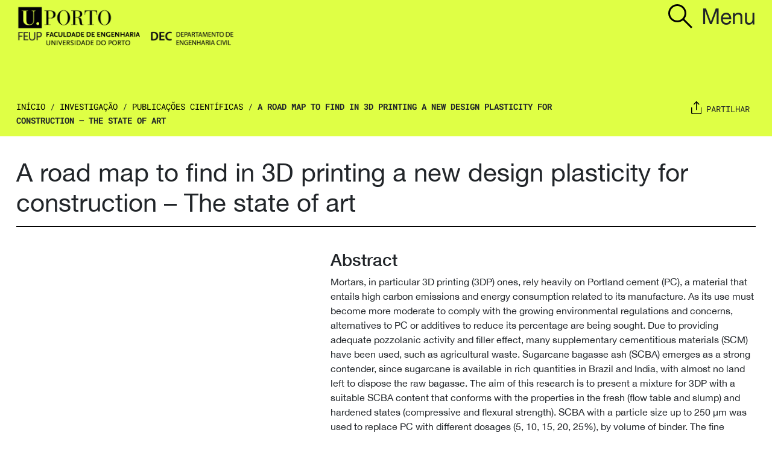

--- FILE ---
content_type: text/html; charset=UTF-8
request_url: https://dec.fe.up.pt/investigacao/a-road-map-to-find-in-3d-printing-a-new-design-plasticity-for-construction-the-state-of-art
body_size: 10664
content:
<!doctype html>
<html lang="pt-pt">
<head>
	<meta charset="UTF-8">
	<meta name="viewport" content="width=device-width, initial-scale=1">
	<link rel="profile" href="https://gmpg.org/xfn/11">
	<link rel="icon" type="image/x-icon" href="https://dec.fe.up.pt/wp-content/themes/feup/icon/DEClogo-redondo.ico">
	<meta name='robots' content='index, follow, max-image-preview:large, max-snippet:-1, max-video-preview:-1' />
<link rel="alternate" hreflang="pt-pt" href="https://dec.fe.up.pt/investigacao/a-road-map-to-find-in-3d-printing-a-new-design-plasticity-for-construction-the-state-of-art" />
<link rel="alternate" hreflang="x-default" href="https://dec.fe.up.pt/investigacao/a-road-map-to-find-in-3d-printing-a-new-design-plasticity-for-construction-the-state-of-art" />

	<!-- This site is optimized with the Yoast SEO plugin v19.10 - https://yoast.com/wordpress/plugins/seo/ -->
	<title>A road map to find in 3D printing a new design plasticity for construction – The state of art - FEUP</title>
	<link rel="canonical" href="https://dec.fe.up.pt/investigacao/a-road-map-to-find-in-3d-printing-a-new-design-plasticity-for-construction-the-state-of-art" />
	<meta property="og:locale" content="pt_PT" />
	<meta property="og:type" content="article" />
	<meta property="og:title" content="A road map to find in 3D printing a new design plasticity for construction – The state of art - FEUP" />
	<meta property="og:description" content="Abstract Mortars, in particular 3D printing (3DP) ones, rely heavily on Portland cement (PC), a material that entails high carbon emissions and energy consumption related to its manufacture. As its use must become more moderate to comply with the growing environmental regulations and concerns, alternatives to PC or additives to reduce its percentage are being [&hellip;]" />
	<meta property="og:url" content="https://dec.fe.up.pt/investigacao/a-road-map-to-find-in-3d-printing-a-new-design-plasticity-for-construction-the-state-of-art" />
	<meta property="og:site_name" content="FEUP" />
	<meta property="article:modified_time" content="2023-01-10T09:17:40+00:00" />
	<meta name="twitter:card" content="summary_large_image" />
	<meta name="twitter:label1" content="Tempo estimado de leitura" />
	<meta name="twitter:data1" content="1 minuto" />
	<script type="application/ld+json" class="yoast-schema-graph">{"@context":"https://schema.org","@graph":[{"@type":"WebPage","@id":"https://dec.fe.up.pt/investigacao/a-road-map-to-find-in-3d-printing-a-new-design-plasticity-for-construction-the-state-of-art","url":"https://dec.fe.up.pt/investigacao/a-road-map-to-find-in-3d-printing-a-new-design-plasticity-for-construction-the-state-of-art","name":"A road map to find in 3D printing a new design plasticity for construction – The state of art - FEUP","isPartOf":{"@id":"https://dec.fe.up.pt/#website"},"datePublished":"2023-01-04T08:40:09+00:00","dateModified":"2023-01-10T09:17:40+00:00","breadcrumb":{"@id":"https://dec.fe.up.pt/investigacao/a-road-map-to-find-in-3d-printing-a-new-design-plasticity-for-construction-the-state-of-art#breadcrumb"},"inLanguage":"pt-PT","potentialAction":[{"@type":"ReadAction","target":["https://dec.fe.up.pt/investigacao/a-road-map-to-find-in-3d-printing-a-new-design-plasticity-for-construction-the-state-of-art"]}]},{"@type":"BreadcrumbList","@id":"https://dec.fe.up.pt/investigacao/a-road-map-to-find-in-3d-printing-a-new-design-plasticity-for-construction-the-state-of-art#breadcrumb","itemListElement":[{"@type":"ListItem","position":1,"name":"Início","item":"https://dec.fe.up.pt/"},{"@type":"ListItem","position":2,"name":"Investigação","item":"/investigacao"},{"@type":"ListItem","position":3,"name":"Publicações Científicas","item":"https://dec.fe.up.pt/tipo_investigacoes/publicacoes-cientificas"},{"@type":"ListItem","position":4,"name":"A road map to find in 3D printing a new design plasticity for construction – The state of art"}]},{"@type":"WebSite","@id":"https://dec.fe.up.pt/#website","url":"https://dec.fe.up.pt/","name":"FEUP","description":"Departamento de Engenharia Civil","potentialAction":[{"@type":"SearchAction","target":{"@type":"EntryPoint","urlTemplate":"https://dec.fe.up.pt/?s={search_term_string}"},"query-input":"required name=search_term_string"}],"inLanguage":"pt-PT"}]}</script>
	<!-- / Yoast SEO plugin. -->


<link rel='dns-prefetch' href='//cdn.jsdelivr.net' />
<link rel="alternate" type="application/rss+xml" title="FEUP &raquo; Feed" href="https://dec.fe.up.pt/feed" />
<link rel="alternate" type="application/rss+xml" title="FEUP &raquo; Feed de comentários" href="https://dec.fe.up.pt/comments/feed" />
<script>
window._wpemojiSettings = {"baseUrl":"https:\/\/s.w.org\/images\/core\/emoji\/14.0.0\/72x72\/","ext":".png","svgUrl":"https:\/\/s.w.org\/images\/core\/emoji\/14.0.0\/svg\/","svgExt":".svg","source":{"concatemoji":"https:\/\/dec.fe.up.pt\/wp-includes\/js\/wp-emoji-release.min.js?ver=6.1"}};
/*! This file is auto-generated */
!function(e,a,t){var n,r,o,i=a.createElement("canvas"),p=i.getContext&&i.getContext("2d");function s(e,t){var a=String.fromCharCode,e=(p.clearRect(0,0,i.width,i.height),p.fillText(a.apply(this,e),0,0),i.toDataURL());return p.clearRect(0,0,i.width,i.height),p.fillText(a.apply(this,t),0,0),e===i.toDataURL()}function c(e){var t=a.createElement("script");t.src=e,t.defer=t.type="text/javascript",a.getElementsByTagName("head")[0].appendChild(t)}for(o=Array("flag","emoji"),t.supports={everything:!0,everythingExceptFlag:!0},r=0;r<o.length;r++)t.supports[o[r]]=function(e){if(p&&p.fillText)switch(p.textBaseline="top",p.font="600 32px Arial",e){case"flag":return s([127987,65039,8205,9895,65039],[127987,65039,8203,9895,65039])?!1:!s([55356,56826,55356,56819],[55356,56826,8203,55356,56819])&&!s([55356,57332,56128,56423,56128,56418,56128,56421,56128,56430,56128,56423,56128,56447],[55356,57332,8203,56128,56423,8203,56128,56418,8203,56128,56421,8203,56128,56430,8203,56128,56423,8203,56128,56447]);case"emoji":return!s([129777,127995,8205,129778,127999],[129777,127995,8203,129778,127999])}return!1}(o[r]),t.supports.everything=t.supports.everything&&t.supports[o[r]],"flag"!==o[r]&&(t.supports.everythingExceptFlag=t.supports.everythingExceptFlag&&t.supports[o[r]]);t.supports.everythingExceptFlag=t.supports.everythingExceptFlag&&!t.supports.flag,t.DOMReady=!1,t.readyCallback=function(){t.DOMReady=!0},t.supports.everything||(n=function(){t.readyCallback()},a.addEventListener?(a.addEventListener("DOMContentLoaded",n,!1),e.addEventListener("load",n,!1)):(e.attachEvent("onload",n),a.attachEvent("onreadystatechange",function(){"complete"===a.readyState&&t.readyCallback()})),(e=t.source||{}).concatemoji?c(e.concatemoji):e.wpemoji&&e.twemoji&&(c(e.twemoji),c(e.wpemoji)))}(window,document,window._wpemojiSettings);
</script>
<style>
img.wp-smiley,
img.emoji {
	display: inline !important;
	border: none !important;
	box-shadow: none !important;
	height: 1em !important;
	width: 1em !important;
	margin: 0 0.07em !important;
	vertical-align: -0.1em !important;
	background: none !important;
	padding: 0 !important;
}
</style>
	<link rel='stylesheet' id='wp-block-library-css' href='https://dec.fe.up.pt/wp-includes/css/dist/block-library/style.min.css?ver=6.1' media='all' />
<link rel='stylesheet' id='classic-theme-styles-css' href='https://dec.fe.up.pt/wp-includes/css/classic-themes.min.css?ver=1' media='all' />
<style id='global-styles-inline-css'>
body{--wp--preset--color--black: #000000;--wp--preset--color--cyan-bluish-gray: #abb8c3;--wp--preset--color--white: #ffffff;--wp--preset--color--pale-pink: #f78da7;--wp--preset--color--vivid-red: #cf2e2e;--wp--preset--color--luminous-vivid-orange: #ff6900;--wp--preset--color--luminous-vivid-amber: #fcb900;--wp--preset--color--light-green-cyan: #7bdcb5;--wp--preset--color--vivid-green-cyan: #00d084;--wp--preset--color--pale-cyan-blue: #8ed1fc;--wp--preset--color--vivid-cyan-blue: #0693e3;--wp--preset--color--vivid-purple: #9b51e0;--wp--preset--gradient--vivid-cyan-blue-to-vivid-purple: linear-gradient(135deg,rgba(6,147,227,1) 0%,rgb(155,81,224) 100%);--wp--preset--gradient--light-green-cyan-to-vivid-green-cyan: linear-gradient(135deg,rgb(122,220,180) 0%,rgb(0,208,130) 100%);--wp--preset--gradient--luminous-vivid-amber-to-luminous-vivid-orange: linear-gradient(135deg,rgba(252,185,0,1) 0%,rgba(255,105,0,1) 100%);--wp--preset--gradient--luminous-vivid-orange-to-vivid-red: linear-gradient(135deg,rgba(255,105,0,1) 0%,rgb(207,46,46) 100%);--wp--preset--gradient--very-light-gray-to-cyan-bluish-gray: linear-gradient(135deg,rgb(238,238,238) 0%,rgb(169,184,195) 100%);--wp--preset--gradient--cool-to-warm-spectrum: linear-gradient(135deg,rgb(74,234,220) 0%,rgb(151,120,209) 20%,rgb(207,42,186) 40%,rgb(238,44,130) 60%,rgb(251,105,98) 80%,rgb(254,248,76) 100%);--wp--preset--gradient--blush-light-purple: linear-gradient(135deg,rgb(255,206,236) 0%,rgb(152,150,240) 100%);--wp--preset--gradient--blush-bordeaux: linear-gradient(135deg,rgb(254,205,165) 0%,rgb(254,45,45) 50%,rgb(107,0,62) 100%);--wp--preset--gradient--luminous-dusk: linear-gradient(135deg,rgb(255,203,112) 0%,rgb(199,81,192) 50%,rgb(65,88,208) 100%);--wp--preset--gradient--pale-ocean: linear-gradient(135deg,rgb(255,245,203) 0%,rgb(182,227,212) 50%,rgb(51,167,181) 100%);--wp--preset--gradient--electric-grass: linear-gradient(135deg,rgb(202,248,128) 0%,rgb(113,206,126) 100%);--wp--preset--gradient--midnight: linear-gradient(135deg,rgb(2,3,129) 0%,rgb(40,116,252) 100%);--wp--preset--duotone--dark-grayscale: url('#wp-duotone-dark-grayscale');--wp--preset--duotone--grayscale: url('#wp-duotone-grayscale');--wp--preset--duotone--purple-yellow: url('#wp-duotone-purple-yellow');--wp--preset--duotone--blue-red: url('#wp-duotone-blue-red');--wp--preset--duotone--midnight: url('#wp-duotone-midnight');--wp--preset--duotone--magenta-yellow: url('#wp-duotone-magenta-yellow');--wp--preset--duotone--purple-green: url('#wp-duotone-purple-green');--wp--preset--duotone--blue-orange: url('#wp-duotone-blue-orange');--wp--preset--font-size--small: 13px;--wp--preset--font-size--medium: 20px;--wp--preset--font-size--large: 36px;--wp--preset--font-size--x-large: 42px;--wp--preset--spacing--20: 0.44rem;--wp--preset--spacing--30: 0.67rem;--wp--preset--spacing--40: 1rem;--wp--preset--spacing--50: 1.5rem;--wp--preset--spacing--60: 2.25rem;--wp--preset--spacing--70: 3.38rem;--wp--preset--spacing--80: 5.06rem;}:where(.is-layout-flex){gap: 0.5em;}body .is-layout-flow > .alignleft{float: left;margin-inline-start: 0;margin-inline-end: 2em;}body .is-layout-flow > .alignright{float: right;margin-inline-start: 2em;margin-inline-end: 0;}body .is-layout-flow > .aligncenter{margin-left: auto !important;margin-right: auto !important;}body .is-layout-constrained > .alignleft{float: left;margin-inline-start: 0;margin-inline-end: 2em;}body .is-layout-constrained > .alignright{float: right;margin-inline-start: 2em;margin-inline-end: 0;}body .is-layout-constrained > .aligncenter{margin-left: auto !important;margin-right: auto !important;}body .is-layout-constrained > :where(:not(.alignleft):not(.alignright):not(.alignfull)){max-width: var(--wp--style--global--content-size);margin-left: auto !important;margin-right: auto !important;}body .is-layout-constrained > .alignwide{max-width: var(--wp--style--global--wide-size);}body .is-layout-flex{display: flex;}body .is-layout-flex{flex-wrap: wrap;align-items: center;}body .is-layout-flex > *{margin: 0;}:where(.wp-block-columns.is-layout-flex){gap: 2em;}.has-black-color{color: var(--wp--preset--color--black) !important;}.has-cyan-bluish-gray-color{color: var(--wp--preset--color--cyan-bluish-gray) !important;}.has-white-color{color: var(--wp--preset--color--white) !important;}.has-pale-pink-color{color: var(--wp--preset--color--pale-pink) !important;}.has-vivid-red-color{color: var(--wp--preset--color--vivid-red) !important;}.has-luminous-vivid-orange-color{color: var(--wp--preset--color--luminous-vivid-orange) !important;}.has-luminous-vivid-amber-color{color: var(--wp--preset--color--luminous-vivid-amber) !important;}.has-light-green-cyan-color{color: var(--wp--preset--color--light-green-cyan) !important;}.has-vivid-green-cyan-color{color: var(--wp--preset--color--vivid-green-cyan) !important;}.has-pale-cyan-blue-color{color: var(--wp--preset--color--pale-cyan-blue) !important;}.has-vivid-cyan-blue-color{color: var(--wp--preset--color--vivid-cyan-blue) !important;}.has-vivid-purple-color{color: var(--wp--preset--color--vivid-purple) !important;}.has-black-background-color{background-color: var(--wp--preset--color--black) !important;}.has-cyan-bluish-gray-background-color{background-color: var(--wp--preset--color--cyan-bluish-gray) !important;}.has-white-background-color{background-color: var(--wp--preset--color--white) !important;}.has-pale-pink-background-color{background-color: var(--wp--preset--color--pale-pink) !important;}.has-vivid-red-background-color{background-color: var(--wp--preset--color--vivid-red) !important;}.has-luminous-vivid-orange-background-color{background-color: var(--wp--preset--color--luminous-vivid-orange) !important;}.has-luminous-vivid-amber-background-color{background-color: var(--wp--preset--color--luminous-vivid-amber) !important;}.has-light-green-cyan-background-color{background-color: var(--wp--preset--color--light-green-cyan) !important;}.has-vivid-green-cyan-background-color{background-color: var(--wp--preset--color--vivid-green-cyan) !important;}.has-pale-cyan-blue-background-color{background-color: var(--wp--preset--color--pale-cyan-blue) !important;}.has-vivid-cyan-blue-background-color{background-color: var(--wp--preset--color--vivid-cyan-blue) !important;}.has-vivid-purple-background-color{background-color: var(--wp--preset--color--vivid-purple) !important;}.has-black-border-color{border-color: var(--wp--preset--color--black) !important;}.has-cyan-bluish-gray-border-color{border-color: var(--wp--preset--color--cyan-bluish-gray) !important;}.has-white-border-color{border-color: var(--wp--preset--color--white) !important;}.has-pale-pink-border-color{border-color: var(--wp--preset--color--pale-pink) !important;}.has-vivid-red-border-color{border-color: var(--wp--preset--color--vivid-red) !important;}.has-luminous-vivid-orange-border-color{border-color: var(--wp--preset--color--luminous-vivid-orange) !important;}.has-luminous-vivid-amber-border-color{border-color: var(--wp--preset--color--luminous-vivid-amber) !important;}.has-light-green-cyan-border-color{border-color: var(--wp--preset--color--light-green-cyan) !important;}.has-vivid-green-cyan-border-color{border-color: var(--wp--preset--color--vivid-green-cyan) !important;}.has-pale-cyan-blue-border-color{border-color: var(--wp--preset--color--pale-cyan-blue) !important;}.has-vivid-cyan-blue-border-color{border-color: var(--wp--preset--color--vivid-cyan-blue) !important;}.has-vivid-purple-border-color{border-color: var(--wp--preset--color--vivid-purple) !important;}.has-vivid-cyan-blue-to-vivid-purple-gradient-background{background: var(--wp--preset--gradient--vivid-cyan-blue-to-vivid-purple) !important;}.has-light-green-cyan-to-vivid-green-cyan-gradient-background{background: var(--wp--preset--gradient--light-green-cyan-to-vivid-green-cyan) !important;}.has-luminous-vivid-amber-to-luminous-vivid-orange-gradient-background{background: var(--wp--preset--gradient--luminous-vivid-amber-to-luminous-vivid-orange) !important;}.has-luminous-vivid-orange-to-vivid-red-gradient-background{background: var(--wp--preset--gradient--luminous-vivid-orange-to-vivid-red) !important;}.has-very-light-gray-to-cyan-bluish-gray-gradient-background{background: var(--wp--preset--gradient--very-light-gray-to-cyan-bluish-gray) !important;}.has-cool-to-warm-spectrum-gradient-background{background: var(--wp--preset--gradient--cool-to-warm-spectrum) !important;}.has-blush-light-purple-gradient-background{background: var(--wp--preset--gradient--blush-light-purple) !important;}.has-blush-bordeaux-gradient-background{background: var(--wp--preset--gradient--blush-bordeaux) !important;}.has-luminous-dusk-gradient-background{background: var(--wp--preset--gradient--luminous-dusk) !important;}.has-pale-ocean-gradient-background{background: var(--wp--preset--gradient--pale-ocean) !important;}.has-electric-grass-gradient-background{background: var(--wp--preset--gradient--electric-grass) !important;}.has-midnight-gradient-background{background: var(--wp--preset--gradient--midnight) !important;}.has-small-font-size{font-size: var(--wp--preset--font-size--small) !important;}.has-medium-font-size{font-size: var(--wp--preset--font-size--medium) !important;}.has-large-font-size{font-size: var(--wp--preset--font-size--large) !important;}.has-x-large-font-size{font-size: var(--wp--preset--font-size--x-large) !important;}
.wp-block-navigation a:where(:not(.wp-element-button)){color: inherit;}
:where(.wp-block-columns.is-layout-flex){gap: 2em;}
.wp-block-pullquote{font-size: 1.5em;line-height: 1.6;}
</style>
<link rel='stylesheet' id='videojs-css' href='https://dec.fe.up.pt/wp-content/plugins/videojs-html5-player/videojs/video-js.min.css?ver=6.1' media='all' />
<link rel='stylesheet' id='feup-style-css' href='https://dec.fe.up.pt/wp-content/themes/feup/style.css?ver=1.0.0' media='all' />
<link rel='stylesheet' id='bootstrap-style-css' href='https://dec.fe.up.pt/wp-content/themes/feup/bootstrap/css/bootstrap.min.css?ver=6.1' media='all' />
<link rel='stylesheet' id='custom-css' href='https://dec.fe.up.pt/wp-content/themes/feup/custom.css?ver=1.1' media='all' />
<link rel='stylesheet' id='slick-css-css' href='//cdn.jsdelivr.net/npm/slick-carousel@1.8.1/slick/slick.css?ver=6.1' media='all' />
<link rel='stylesheet' id='zeynep-css-css' href='https://dec.fe.up.pt/wp-content/themes/feup/zeynep.min.css?ver=6.1' media='all' />
<link rel='stylesheet' id='__EPYT__style-css' href='https://dec.fe.up.pt/wp-content/plugins/youtube-embed-plus/styles/ytprefs.min.css?ver=14.1.4.1' media='all' />
<style id='__EPYT__style-inline-css'>

                .epyt-gallery-thumb {
                        width: 33.333%;
                }
                
</style>
<script src='https://dec.fe.up.pt/wp-includes/js/jquery/jquery.min.js?ver=3.6.1' id='jquery-core-js'></script>
<script src='https://dec.fe.up.pt/wp-includes/js/jquery/jquery-migrate.min.js?ver=3.3.2' id='jquery-migrate-js'></script>
<script src='https://dec.fe.up.pt/wp-content/themes/feup/bootstrap/js/bootstrap.bundle.min.js?ver=6.1' id='bootstrap-js-js'></script>
<script id='custom-js-js-extra'>
var wp_ajax = {"ajax_url":"https:\/\/dec.fe.up.pt\/wp-admin\/admin-ajax.php","_nonce":"567d4908dc"};
</script>
<script src='https://dec.fe.up.pt/wp-content/themes/feup/custom.js?ver=6.1' id='custom-js-js'></script>
<script src='//cdn.jsdelivr.net/npm/slick-carousel@1.8.1/slick/slick.min.js?ver=6.1' id='slick-js-js'></script>
<script src='https://dec.fe.up.pt/wp-content/themes/feup/js/main.js?ver=6.1' id='main-js-js'></script>
<script src='https://dec.fe.up.pt/wp-content/themes/feup/js/util.js?ver=6.1' id='utils-js-js'></script>
<script src='https://dec.fe.up.pt/wp-content/themes/feup/js/zeynep.min.js?ver=6.1' id='zeynep-js-js'></script>
<script id='__ytprefs__-js-extra'>
var _EPYT_ = {"ajaxurl":"https:\/\/dec.fe.up.pt\/wp-admin\/admin-ajax.php","security":"41919f3acc","gallery_scrolloffset":"20","eppathtoscripts":"https:\/\/dec.fe.up.pt\/wp-content\/plugins\/youtube-embed-plus\/scripts\/","eppath":"https:\/\/dec.fe.up.pt\/wp-content\/plugins\/youtube-embed-plus\/","epresponsiveselector":"[\"iframe.__youtube_prefs_widget__\"]","epdovol":"1","version":"14.1.4.1","evselector":"iframe.__youtube_prefs__[src], iframe[src*=\"youtube.com\/embed\/\"], iframe[src*=\"youtube-nocookie.com\/embed\/\"]","ajax_compat":"","ytapi_load":"light","pause_others":"","stopMobileBuffer":"1","facade_mode":"","not_live_on_channel":"","vi_active":"","vi_js_posttypes":[]};
</script>
<script src='https://dec.fe.up.pt/wp-content/plugins/youtube-embed-plus/scripts/ytprefs.min.js?ver=14.1.4.1' id='__ytprefs__-js'></script>
<link rel="https://api.w.org/" href="https://dec.fe.up.pt/wp-json/" /><link rel="alternate" type="application/json" href="https://dec.fe.up.pt/wp-json/wp/v2/investigacao/7378" /><link rel="EditURI" type="application/rsd+xml" title="RSD" href="https://dec.fe.up.pt/xmlrpc.php?rsd" />
<link rel="wlwmanifest" type="application/wlwmanifest+xml" href="https://dec.fe.up.pt/wp-includes/wlwmanifest.xml" />
<meta name="generator" content="WordPress 6.1" />
<link rel='shortlink' href='https://dec.fe.up.pt/?p=7378' />
<link rel="alternate" type="application/json+oembed" href="https://dec.fe.up.pt/wp-json/oembed/1.0/embed?url=https%3A%2F%2Fdec.fe.up.pt%2Finvestigacao%2Fa-road-map-to-find-in-3d-printing-a-new-design-plasticity-for-construction-the-state-of-art" />
<link rel="alternate" type="text/xml+oembed" href="https://dec.fe.up.pt/wp-json/oembed/1.0/embed?url=https%3A%2F%2Fdec.fe.up.pt%2Finvestigacao%2Fa-road-map-to-find-in-3d-printing-a-new-design-plasticity-for-construction-the-state-of-art&#038;format=xml" />
<meta name="generator" content="WPML ver:4.5.12 stt:1,41;" />
<!-- This site is embedding videos using the Videojs HTML5 Player plugin v1.1.9 - http://wphowto.net/videojs-html5-player-for-wordpress-757 --><style>.recentcomments a{display:inline !important;padding:0 !important;margin:0 !important;}</style></head>

<body class="investigacao-template-default single single-investigacao postid-7378">
<svg xmlns="http://www.w3.org/2000/svg" viewBox="0 0 0 0" width="0" height="0" focusable="false" role="none" style="visibility: hidden; position: absolute; left: -9999px; overflow: hidden;" ><defs><filter id="wp-duotone-dark-grayscale"><feColorMatrix color-interpolation-filters="sRGB" type="matrix" values=" .299 .587 .114 0 0 .299 .587 .114 0 0 .299 .587 .114 0 0 .299 .587 .114 0 0 " /><feComponentTransfer color-interpolation-filters="sRGB" ><feFuncR type="table" tableValues="0 0.49803921568627" /><feFuncG type="table" tableValues="0 0.49803921568627" /><feFuncB type="table" tableValues="0 0.49803921568627" /><feFuncA type="table" tableValues="1 1" /></feComponentTransfer><feComposite in2="SourceGraphic" operator="in" /></filter></defs></svg><svg xmlns="http://www.w3.org/2000/svg" viewBox="0 0 0 0" width="0" height="0" focusable="false" role="none" style="visibility: hidden; position: absolute; left: -9999px; overflow: hidden;" ><defs><filter id="wp-duotone-grayscale"><feColorMatrix color-interpolation-filters="sRGB" type="matrix" values=" .299 .587 .114 0 0 .299 .587 .114 0 0 .299 .587 .114 0 0 .299 .587 .114 0 0 " /><feComponentTransfer color-interpolation-filters="sRGB" ><feFuncR type="table" tableValues="0 1" /><feFuncG type="table" tableValues="0 1" /><feFuncB type="table" tableValues="0 1" /><feFuncA type="table" tableValues="1 1" /></feComponentTransfer><feComposite in2="SourceGraphic" operator="in" /></filter></defs></svg><svg xmlns="http://www.w3.org/2000/svg" viewBox="0 0 0 0" width="0" height="0" focusable="false" role="none" style="visibility: hidden; position: absolute; left: -9999px; overflow: hidden;" ><defs><filter id="wp-duotone-purple-yellow"><feColorMatrix color-interpolation-filters="sRGB" type="matrix" values=" .299 .587 .114 0 0 .299 .587 .114 0 0 .299 .587 .114 0 0 .299 .587 .114 0 0 " /><feComponentTransfer color-interpolation-filters="sRGB" ><feFuncR type="table" tableValues="0.54901960784314 0.98823529411765" /><feFuncG type="table" tableValues="0 1" /><feFuncB type="table" tableValues="0.71764705882353 0.25490196078431" /><feFuncA type="table" tableValues="1 1" /></feComponentTransfer><feComposite in2="SourceGraphic" operator="in" /></filter></defs></svg><svg xmlns="http://www.w3.org/2000/svg" viewBox="0 0 0 0" width="0" height="0" focusable="false" role="none" style="visibility: hidden; position: absolute; left: -9999px; overflow: hidden;" ><defs><filter id="wp-duotone-blue-red"><feColorMatrix color-interpolation-filters="sRGB" type="matrix" values=" .299 .587 .114 0 0 .299 .587 .114 0 0 .299 .587 .114 0 0 .299 .587 .114 0 0 " /><feComponentTransfer color-interpolation-filters="sRGB" ><feFuncR type="table" tableValues="0 1" /><feFuncG type="table" tableValues="0 0.27843137254902" /><feFuncB type="table" tableValues="0.5921568627451 0.27843137254902" /><feFuncA type="table" tableValues="1 1" /></feComponentTransfer><feComposite in2="SourceGraphic" operator="in" /></filter></defs></svg><svg xmlns="http://www.w3.org/2000/svg" viewBox="0 0 0 0" width="0" height="0" focusable="false" role="none" style="visibility: hidden; position: absolute; left: -9999px; overflow: hidden;" ><defs><filter id="wp-duotone-midnight"><feColorMatrix color-interpolation-filters="sRGB" type="matrix" values=" .299 .587 .114 0 0 .299 .587 .114 0 0 .299 .587 .114 0 0 .299 .587 .114 0 0 " /><feComponentTransfer color-interpolation-filters="sRGB" ><feFuncR type="table" tableValues="0 0" /><feFuncG type="table" tableValues="0 0.64705882352941" /><feFuncB type="table" tableValues="0 1" /><feFuncA type="table" tableValues="1 1" /></feComponentTransfer><feComposite in2="SourceGraphic" operator="in" /></filter></defs></svg><svg xmlns="http://www.w3.org/2000/svg" viewBox="0 0 0 0" width="0" height="0" focusable="false" role="none" style="visibility: hidden; position: absolute; left: -9999px; overflow: hidden;" ><defs><filter id="wp-duotone-magenta-yellow"><feColorMatrix color-interpolation-filters="sRGB" type="matrix" values=" .299 .587 .114 0 0 .299 .587 .114 0 0 .299 .587 .114 0 0 .299 .587 .114 0 0 " /><feComponentTransfer color-interpolation-filters="sRGB" ><feFuncR type="table" tableValues="0.78039215686275 1" /><feFuncG type="table" tableValues="0 0.94901960784314" /><feFuncB type="table" tableValues="0.35294117647059 0.47058823529412" /><feFuncA type="table" tableValues="1 1" /></feComponentTransfer><feComposite in2="SourceGraphic" operator="in" /></filter></defs></svg><svg xmlns="http://www.w3.org/2000/svg" viewBox="0 0 0 0" width="0" height="0" focusable="false" role="none" style="visibility: hidden; position: absolute; left: -9999px; overflow: hidden;" ><defs><filter id="wp-duotone-purple-green"><feColorMatrix color-interpolation-filters="sRGB" type="matrix" values=" .299 .587 .114 0 0 .299 .587 .114 0 0 .299 .587 .114 0 0 .299 .587 .114 0 0 " /><feComponentTransfer color-interpolation-filters="sRGB" ><feFuncR type="table" tableValues="0.65098039215686 0.40392156862745" /><feFuncG type="table" tableValues="0 1" /><feFuncB type="table" tableValues="0.44705882352941 0.4" /><feFuncA type="table" tableValues="1 1" /></feComponentTransfer><feComposite in2="SourceGraphic" operator="in" /></filter></defs></svg><svg xmlns="http://www.w3.org/2000/svg" viewBox="0 0 0 0" width="0" height="0" focusable="false" role="none" style="visibility: hidden; position: absolute; left: -9999px; overflow: hidden;" ><defs><filter id="wp-duotone-blue-orange"><feColorMatrix color-interpolation-filters="sRGB" type="matrix" values=" .299 .587 .114 0 0 .299 .587 .114 0 0 .299 .587 .114 0 0 .299 .587 .114 0 0 " /><feComponentTransfer color-interpolation-filters="sRGB" ><feFuncR type="table" tableValues="0.098039215686275 1" /><feFuncG type="table" tableValues="0 0.66274509803922" /><feFuncB type="table" tableValues="0.84705882352941 0.41960784313725" /><feFuncA type="table" tableValues="1 1" /></feComponentTransfer><feComposite in2="SourceGraphic" operator="in" /></filter></defs></svg><div id="page" class="site">
		
	<style>
		ol li::before, ul li::before {
			background: #dfff45 !important;
		}
	</style>

		<header id="masthead" class="site-header" style="background: #dfff45">
		
				
		<div class="container-fluid">
		
					<div class="row toph">
				
								<div class="col-sm">
					
					<img style="height: 90px;padding-top: 5px;" src="https://dec.fe.up.pt/wp-content/uploads/2022/12/a2vpbg3fnqh45myosjx7.png">
				</div>
				
				<div class="col-sm" style="text-align: right;">
					<span class="pesquisa_btt" style="">
						<svg xmlns="http://www.w3.org/2000/svg" width="40.106" height="40.106" viewBox="0 0 40.106 40.106">
						  <g id="search" transform="translate(-1.5 -1.5)">
							<circle id="Elipse_4" data-name="Elipse 4" cx="13.5" cy="13.5" r="13.5" transform="translate(3 3)" fill="none" stroke="#000" stroke-linejoin="round" stroke-width="3"/>
							<line id="Linha_137" data-name="Linha 137" x1="14.394" y1="14.394" transform="translate(26.151 26.151)" fill="none" stroke="#000" stroke-linejoin="round" stroke-width="3"/>
						  </g>
						</svg>
					</span>	
						
					<span class="btn-open">Menu</span>
									</div>
								
			</div>
			
			<div class="row bread_mt">
				
				<div class="col-md-9">
					
					<p id="breadcrumbs"><span><span><a href="https://dec.fe.up.pt/">Início</a> / <span><a href="/investigacao">Investigação</a> / <span><a href="https://dec.fe.up.pt/tipo_investigacoes/publicacoes-cientificas">Publicações Científicas</a> / <span class="breadcrumb_last" aria-current="page">A road map to find in 3D printing a new design plasticity for construction – The state of art</span></span></span></span></span></p>					
				</div>
				
				<div class="col-md-3">
					<div class="d-flex flex-row-reverse" syle="width: 100%; display: inline-flex;">
						
						<div class="share" style="background-color: #dfff45">
															<img src="https://dec.fe.up.pt/wp-content/uploads/2021/01/share.svg">
														<span>Partilhar</span>
							
						</div>
						
					</div>
				</div>
				
			</div>
		</div>
				
		
		<div class="partilha_menu">
			<ul>
				<li class="fb"><a href="https://www.facebook.com/sharer/sharer.php?u=https://dec.fe.up.pt/investigacao/a-road-map-to-find-in-3d-printing-a-new-design-plasticity-for-construction-the-state-of-art" target="_blank">Facebook</a></li>
				<li class="twitter"><a href="https://twitter.com/share?url=https://dec.fe.up.pt/investigacao/a-road-map-to-find-in-3d-printing-a-new-design-plasticity-for-construction-the-state-of-art" target="_blank">Twitter</a></li>
				<li class="linkedin"><a href="http://www.linkedin.com/shareArticle?mini=true&url=https://dec.fe.up.pt/investigacao/a-road-map-to-find-in-3d-printing-a-new-design-plasticity-for-construction-the-state-of-art" target="_blank">Linkedin</a></li>
			</ul>
		</div>	
	</header><!-- #masthead -->
	
	<main id="primary" class="site-main">

		<div class="container-fluid" style="padding: 0 15px;">
			
			<div class="row">
				
				<div class="col-md-12 titulo_pagina">
					
					<h1>A road map to find in 3D printing a new design plasticity for construction – The state of art</h1>
					
				</div>
				
			</div>
			
		</div>
		
		<div class="container-fluid conteudo_pagina">
			
			<div class="row">
				
				<div class="offset-md-5 col-md-7" style="padding-top: 30px;">
					
										
					<h3 id="abstract" class="typography_00d85d font-size-l_00d85d default-color_00d85d sans_00d85d">Abstract</h3>
<div class="margin-size-4-t margin-size-16-b">
<p class="typography_00d85d serif_00d85d indefinite-width_00d85d"><span class="Highlight-module__1p2SO">Mortars, in particular 3D printing (3DP) ones, rely heavily on Portland cement (PC), a material that entails high carbon emissions and energy consumption related to its manufacture. As its use must become more moderate to comply with the growing environmental regulations and concerns, alternatives to PC or additives to reduce its percentage are being sought. Due to providing adequate pozzolanic activity and filler effect, many supplementary cementitious materials (SCM) have been used, such as agricultural waste. Sugarcane bagasse ash (SCBA) emerges as a strong contender, since sugarcane is available in rich quantities in Brazil and India, with almost no land left to dispose the raw bagasse. The aim of this research is to present a mixture for 3DP with a suitable SCBA content that conforms with the properties in the fresh (flow table and slump) and hardened states (compressive and flexural strength). SCBA with a particle size up to 250 µm was used to replace PC with different dosages (5, 10, 15, 20, 25%), by volume of binder. The fine aggregates used (two types of sand) were kept constant, according to the reference mixture, and no plasticizers or superplasticizers were incorporated. Experimental results showed that an increase in SCBA caused an increase in the water content and the mixture with 5% of SCBA showed similar results of mechanical strength at 28 days when compared to the reference mixture. © 2023, The Author(s), under exclusive license to Springer Nature Switzerland AG.</span></p>
</div>
<h3 id="author-keywords" class="typography_00d85d font-size-l_00d85d default-color_00d85d sans_00d85d">keywords</h3>
<div class="margin-size-4-t"><span class="typography_00d85d serif_00d85d margin-size-8-r"><span class="Highlight-module__1p2SO">3D printing mortars</span><span class="">; </span></span><span class="typography_00d85d serif_00d85d margin-size-8-r"><span class="Highlight-module__1p2SO">Fresh and hardened properties</span><span class="">; </span></span><span class="typography_00d85d serif_00d85d margin-size-8-r"><span class="Highlight-module__1p2SO">Mix design</span><span class="">; </span></span><span class="typography_00d85d serif_00d85d margin-size-8-r"><span class="Highlight-module__1p2SO">Sugarcane bagasse ash</span><span class="">; </span></span><span class="typography_00d85d serif_00d85d margin-size-8-r"><span class="Highlight-module__1p2SO">Sustainability</span></span></div>
<div></div>
<div>
<h3 id="author-keywords" class="typography_00d85d font-size-l_00d85d default-color_00d85d sans_00d85d">Author</h3>
<div class="margin-size-4-t"><span class="typography_00d85d serif_00d85d margin-size-8-r"><span class="Highlight-module__1p2SO">3D printing mortars</span><span class="">;</span></span></div>
<div></div>
</div>
<div>
<h3 id="author-keywords" class="typography_00d85d font-size-l_00d85d default-color_00d85d sans_00d85d">DOI</h3>
<div class="margin-size-4-t"><a href="https://www.springerprofessional.de/en/potential-use-of-sugarcane-bagasse-ash-in-cementitious-mortars-f/23655392"> 10.1007/978-3-031-18130-6_7</a></div>
</div>
<div></div>
<div></div>
					
				</div>
				
			</div>
			
			<div class="row">
				
				<div class="offset-md-5 col-md-7 conteudo_inv" style="padding-top: 30px;">
					
										
					<h2 style="border-bottom: 1px solid #000;"></h2>
					
					<div class="row">
						
						<div class="col-md-6 box_coord" style="text-align: center;">
							
							<a href="https://dec.fe.up.pt/investigacao/a-road-map-to-find-in-3d-printing-a-new-design-plasticity-for-construction-the-state-of-art">
								<div class="img_pessoa" style="background-image: url()" data-imagem="" data-hover=""></div>
							</a>
							<div style="height: 7px; background: #dfff45; width: 100%;"></div>
							<a href="https://dec.fe.up.pt/investigacao/a-road-map-to-find-in-3d-printing-a-new-design-plasticity-for-construction-the-state-of-art"><span class="nome_coord">A road map to find in 3D printing a new design plasticity for construction – The state of art</span></a>
							
						</div>
						
					</div>
						
					<div style="margin: 20px 0;">&nbsp;</div>	
						
					<h2 style="border-bottom: 1px solid #000; margin-bottom: 10px;"></h2>
					
										
					<div style="margin: 20px 0;">&nbsp;</div>	
						
					<h2 style="border-bottom: 1px solid #000; margin-bottom: 10px;"></h2>
					
									</div>
				
			</div>
			
		</div>
		
		<div class="container-fluid" style="padding: 0 15px; margin-top: 20px;">
			
			<div class="row">
				
				<div class="col-md-12 titulo_pagina">
										
					<h1></h1>
					
				</div>
				
			</div>
			
			<div class="row">
				
				<div class="offset-md-5 col-md-7">
					
										
				</div>
				
			</div>
			
		</div>
		
		
	</main><!-- #main -->


	<footer id="colophon" class="site-footer" style="background: #dfff45; position: relative;">
		<div class="container-fluid">	
			<div class="row">
				
				<div class="col-md-3">
										<img src="https://dec.fe.up.pt/wp-content/uploads/2022/12/a2vpbg3fnqh45myosjx7.png">
									</div>
				<div class="col-md-3">
					
					
					    <ul>
					
					    					
					        <li><a href="mailto:dec@fe.up.pt">E-mail: dec@fe.up.pt</a>						    </li>
					
					    					
					        <li><a href="tel:+351 22 508 1901">Tel. +351 22 508 1901</a>						    </li>
					
					    					
					    </ul>
					
										
				</div>
				<div class="col-md-3">
					
					<p style="margin-bottom: 5px;">Siga-nos</p>
					
					
					    <ul class="redes_sociais">
					
					    					
					        <li>
																<a href="https://www.facebook.com/dec.fe.up.pt" target="_blank"><img src="https://dec.fe.up.pt/wp-content/uploads/2021/01/facebook.svg"></a>
															</li>
					    					
					        <li>
																<a href="https://www.instagram.com/dec_feup" target="_blank"><img src="https://dec.fe.up.pt/wp-content/uploads/2021/01/instagram.svg"></a>
															</li>
					    					
					        <li>
																<a href="https://www.linkedin.com/school/dec-feup" target="_blank"><img src="https://dec.fe.up.pt/wp-content/uploads/2022/01/4gxusr5vh369p0qolj2f.png"></a>
															</li>
					    					
					        <li>
																<a href="https://www.youtube.com/channel/UC0ZMcYgo6LLqknkJPNPl6Rw" target="_blank"><img src="https://dec.fe.up.pt/wp-content/uploads/2022/01/rbqka54nixfw0olmecuj.png"></a>
															</li>
					    					
					    </ul>
					
										
				</div>
				
				<div class="col-md-3">
					<p style="margin-bottom: 0px;">Subscrever Newsletter</p>
					<input type="text" class="email_newsletter">
				</div>
			</div>
		</div>
		<div style="position: absolute;bottom: 10px;width: 100%;" class="footer_bottom">
			<div class="container-fluid">	
				<div class="row" style="border: 0;">
					<div class="col-md-6" style="font-size: 13px;padding-top: 10px;">
						Design: <a href="https://www.r2design.pt/" target="_blank">R2</a>
					</div>
					<div class="col-md-6" style="text-align: right; font-size: 13px;">
						Developed: <a href="https://www.hellodev.us/" target="_blank"><svg width="64" height="38" viewBox="0 0 234 38" fill="none" xmlns="http://www.w3.org/2000/svg" style="margin-bottom: 3px;">
							<path d="M221.062 11.1704L234 24.1262L220.875 37.269L216.904 33.1946L225.959 24.1264L217.09 15.2447L221.062 11.1704Z" fill="black"></path>
							<path d="M39.1168 10.4397C35.552 10.4397 32.9409 12.0056 31.4344 14.772V0.730955H25.6603V37.2693H31.4344V23.176C31.4344 18.6871 33.7443 15.7638 37.5603 15.7638C40.9245 15.7638 42.8826 17.7997 42.8826 21.5578V37.2693H48.6569V20.827C48.6569 13.6759 44.6398 10.4397 39.1167 10.4397H39.1168ZM65.0398 33.0936C61.3744 33.0936 58.3618 30.7446 57.9601 26.0469H77.191C77.2914 25.3684 77.3415 24.6896 77.3415 24.0635C77.3415 15.9727 72.4208 10.4399 65.09 10.4399C57.7592 10.4399 52.2859 15.7118 52.2859 24.22C52.2859 32.7282 57.7592 38.0003 65.09 38.0003C70.3622 38.0003 74.5295 35.4948 76.99 29.8575H71.1655C69.8599 31.841 67.5503 33.0938 65.0396 33.0938L65.0398 33.0936ZM64.9896 15.5029C67.8516 15.5029 71.3161 17.3298 71.768 21.7145H58.0605C58.7633 17.4343 61.8263 15.5029 64.9896 15.5029V15.5029ZM81.2108 0V37.2693H86.9849V0H81.2108ZM92.2712 0V37.2693H98.0454V0H92.2712ZM114.73 32.2583C111.265 32.2583 107.449 29.8051 107.449 24.2199C107.449 18.6347 111.265 16.1816 114.73 16.1816C118.194 16.1816 122.01 18.6347 122.01 24.2199C122.01 29.8051 118.194 32.2583 114.73 32.2583ZM114.73 10.4397C107.399 10.4397 101.725 15.7638 101.725 24.2199C101.725 32.676 107.399 38.0001 114.73 38.0001C122.06 38.0001 127.734 32.676 127.734 24.2199C127.734 15.7638 122.06 10.4397 114.73 10.4397ZM143.515 15.8161C147.23 15.8161 151.498 18.4782 151.498 24.2199C151.498 29.9615 147.23 32.6237 143.515 32.6237C139.598 32.6237 135.531 30.014 135.481 24.2199C135.531 18.4259 139.598 15.8161 143.515 15.8161V15.8161ZM156.72 0.730955H150.946V14.8241C148.837 11.6402 145.172 10.4396 142.31 10.4396C134.929 10.4396 129.807 16.2334 129.807 24.2197C129.807 32.2061 134.929 38 142.31 38C145.172 38 148.837 36.7472 150.946 33.5632V37.2692H156.72V0.730808V0.730955ZM172.963 33.0935C169.298 33.0935 166.285 30.7445 165.884 26.0467H185.115C185.215 25.3682 185.265 24.6895 185.265 24.0633C185.265 15.9725 180.344 10.4397 173.013 10.4397C165.683 10.4397 160.209 15.7116 160.209 24.2199C160.209 32.7281 165.683 38.0001 173.013 38.0001C178.286 38.0001 182.453 35.4946 184.913 29.8573H179.089C177.783 31.8409 175.474 33.0936 172.963 33.0936L172.963 33.0935ZM172.913 15.5028C175.775 15.5028 179.24 17.3296 179.692 21.7143H165.984C166.687 17.4342 169.75 15.5028 172.913 15.5028Z" fill="black"></path>
							<path d="M191.234 11.1704L196.568 24.6939L193.445 32.6114L184.989 11.1704H191.234Z" fill="black"></path>
							<path d="M205.575 11.1704L195.282 37.2693H201.527L211.82 11.1704H205.575Z" fill="black"></path>
							<path d="M12.9377 11.1704L0 24.1262L13.1246 37.269L17.0964 33.1946L8.04074 24.1264L16.9099 15.2447L12.9377 11.1704Z" fill="black"></path>
						</svg></a>
					</div>
				</div>
			</div>
		</div>
	</footer><!-- #colophon -->
</div><!-- #page -->

<script src='https://dec.fe.up.pt/wp-content/plugins/videojs-html5-player/videojs/video.min.js?ver=1.1.9' id='videojs-js'></script>
<script src='https://dec.fe.up.pt/wp-content/themes/feup/js/navigation.js?ver=1.0.0' id='feup-navigation-js'></script>
<script src='https://dec.fe.up.pt/wp-content/plugins/youtube-embed-plus/scripts/fitvids.min.js?ver=14.1.4.1' id='__ytprefsfitvids__-js'></script>
<a href="#" class="cd-top text-replace js-cd-top">Top</a>


<div class="zeynep right">
	<div class="fechar">Fechar</div>
	<div class="menu_home">
		<div class="menu_inner"></div>
		<div class="menu_disabled">
		
				
		<div class="menu_item has_smenu" id="2580"><div class="menu_color" style="display: none; width: 10px;height: 80%;background-color: #ff0000;border-radius: 0px 8px 8px 0;position: absolute;background-color: #ff0000;box-shadow: 0px 3px 6px rgba(0, 0, 0, 0.16); top: 6px;"></div><span style="padding-left: 28px;">Departamento</span></div>
		
											<div class="submen 2580"><a href="https://dec.fe.up.pt/departamento-de-engenharia-civil/visao-missao-valores"><span style="padding-left: 28px;">Missão</span></a></div>
								<div class="submen 2580"><a href="https://dec.fe.up.pt/departamento-de-engenharia-civil/natureza"><span style="padding-left: 28px;">Atribuições</span></a></div>
								<div class="submen 2580"><a href="https://dec.fe.up.pt/departamento-de-engenharia-civil/organizacao"><span style="padding-left: 28px;">Organização</span></a></div>
								<div class="submen 2580"><a href="https://dec.fe.up.pt/departamento-de-engenharia-civil/gestao"><span style="padding-left: 28px;">Gestão</span></a></div>
								<div class="submen 2580"><a href="https://dec.fe.up.pt/departamento-de-engenharia-civil/perguntas"><span style="padding-left: 28px;">Perguntas</span></a></div>
								<div class="submen 2580"><a href="https://dec.fe.up.pt/departamento-de-engenharia-civil/testemunhos"><span style="padding-left: 28px;">Testemunhos</span></a></div>
								<div class="submen 2580"><a href="https://dec.fe.up.pt/departamento-de-engenharia-civil/viver-no-porto"><span style="padding-left: 28px;">Viver no Porto</span></a></div>
									
				
		
				
		<div class="menu_item has_smenu" id="2591"><div class="menu_color" style="display: none; width: 10px;height: 80%;background-color: #ff0000;border-radius: 0px 8px 8px 0;position: absolute;background-color: #fd9225;box-shadow: 0px 3px 6px rgba(0, 0, 0, 0.16); top: 6px;"></div><span style="padding-left: 28px;">Equipa</span></div>
		
															<div class="submen 2591"><a href="https://dec.fe.up.pt/tipo_pessoas/docentes"><span style="padding-left: 28px;">Docentes</span></a></div>
								<div class="submen 2591"><a href="https://dec.fe.up.pt/tipo_pessoas/tecnicos"><span style="padding-left: 28px;">Técnicos</span></a></div>
								<div class="submen 2591"><a href="https://dec.fe.up.pt/tipo_pessoas/investigadores"><span style="padding-left: 28px;">Investigadores</span></a></div>
													
				
		
				
		<div class="menu_item has_smenu" id="2543"><div class="menu_color" style="display: none; width: 10px;height: 80%;background-color: #ff0000;border-radius: 0px 8px 8px 0;position: absolute;background-color: #ffd800;box-shadow: 0px 3px 6px rgba(0, 0, 0, 0.16); top: 6px;"></div><span style="padding-left: 28px;">Ensino</span></div>
		
															<div class="submen 2543"><a href="https://dec.fe.up.pt/tipo_ensinos/cursos"><span style="padding-left: 28px;">Cursos</span></a></div>
								<div class="submen 2543"><a href="https://dec.fe.up.pt/tipo_ensinos/seccoes"><span style="padding-left: 28px;">Secções</span></a></div>
								<div class="submen 2543"><a href="https://dec.fe.up.pt/tipo_ensinos/projetos"><span style="padding-left: 28px;">Projetos Pedagógicos</span></a></div>
								<div class="submen 2543"><a href="https://dec.fe.up.pt/tipo_ensinos/publicacoes-pedagogicas"><span style="padding-left: 28px;">Publicações Pedagógicas</span></a></div>
													
				
		
				
		<div class="menu_item has_smenu" id="2527"><div class="menu_color" style="display: none; width: 10px;height: 80%;background-color: #ff0000;border-radius: 0px 8px 8px 0;position: absolute;background-color: #dfff45;box-shadow: 0px 3px 6px rgba(0, 0, 0, 0.16); top: 6px;"></div><span style="padding-left: 28px;">Investigação e Inovação</span></div>
		
															<div class="submen 2527"><a href="https://dec.fe.up.pt/tipo_investigacoes/unidades-de-id"><span style="padding-left: 28px;">Unidades de I&amp;D</span></a></div>
								<div class="submen 2527"><a href="https://dec.fe.up.pt/tipo_investigacoes/projetos"><span style="padding-left: 28px;">Projectos Científicos</span></a></div>
								<div class="submen 2527"><a href="https://dec.fe.up.pt/tipo_investigacoes/publicacoes-cientificas"><span style="padding-left: 28px;">Publicações Científicas</span></a></div>
													
				
		
				
		<div class="menu_item has_smenu" id="2528"><div class="menu_color" style="display: none; width: 10px;height: 80%;background-color: #ff0000;border-radius: 0px 8px 8px 0;position: absolute;background-color: #86e22b;box-shadow: 0px 3px 6px rgba(0, 0, 0, 0.16); top: 6px;"></div><span style="padding-left: 28px;">Extensão</span></div>
		
															<div class="submen 2528"><a href="https://dec.fe.up.pt/tipo_extensoes/servicos-de-consultoria"><span style="padding-left: 28px;">Serviços de Consultoria</span></a></div>
								<div class="submen 2528"><a href="https://dec.fe.up.pt/tipo_extensoes/patentes"><span style="padding-left: 28px;">Patentes</span></a></div>
								<div class="submen 2528"><a href="https://dec.fe.up.pt/tipo_extensoes/eventos"><span style="padding-left: 28px;">Eventos</span></a></div>
								<div class="submen 2528"><a href="https://dec.fe.up.pt/tipo_extensoes/publicacoes"><span style="padding-left: 28px;">Publicações</span></a></div>
													
				
		
				<a href="https://dec.fe.up.pt/laboratorios"><div class="menu_item" id="2741"><div class="menu_color" style="display: none; width: 10px;height: 80%;background-color: #ff0000;border-radius: 0px 8px 8px 0;position: absolute;background-color: #0efdc1;box-shadow: 0px 3px 6px rgba(0, 0, 0, 0.16); top: 6px;"></div><span style="padding-left: 28px;">Laboratórios</span></div></a>
				
		
				<a href="https://dec.fe.up.pt/comunicacao"><div class="menu_item" id="2529"><div class="menu_color" style="display: none; width: 10px;height: 80%;background-color: #ff0000;border-radius: 0px 8px 8px 0;position: absolute;background-color: #5fe7ec;box-shadow: 0px 3px 6px rgba(0, 0, 0, 0.16); top: 6px;"></div><span style="padding-left: 28px;">Comunicação</span></div></a>
				
		
				<a href="https://dec.fe.up.pt/institutos-de-interface"><div class="menu_item" id="2530"><div class="menu_color" style="display: none; width: 10px;height: 80%;background-color: #ff0000;border-radius: 0px 8px 8px 0;position: absolute;background-color: #00adff;box-shadow: 0px 3px 6px rgba(0, 0, 0, 0.16); top: 6px;"></div><span style="padding-left: 28px;">Institutos de Interface</span></div></a>
				
		
				<a href="https://dec.fe.up.pt/parcerias"><div class="menu_item" id="2670"><div class="menu_color" style="display: none; width: 10px;height: 80%;background-color: #ff0000;border-radius: 0px 8px 8px 0;position: absolute;background-color: #0052ff;box-shadow: 0px 3px 6px rgba(0, 0, 0, 0.16); top: 6px;"></div><span style="padding-left: 28px;">Parcerias</span></div></a>
				
		
				<a href="https://dec.fe.up.pt/contactos"><div class="menu_item" id="2531"><div class="menu_color" style="display: none; width: 10px;height: 80%;background-color: #ff0000;border-radius: 0px 8px 8px 0;position: absolute;background-color: #FF2D55;box-shadow: 0px 3px 6px rgba(0, 0, 0, 0.16); top: 6px;"></div><span style="padding-left: 28px;">Contactos</span></div></a>
				
				</div>
	</div>

</div>
<div class="zeynep-overlay"></div>	
<div class="pesquisa_wrapper">
	<div class="pesq_content">
		<input type="text" class="field_search" placeholder="pesquisar ...">
		
		<div class="wrapper_cont_search">
			
		</div>
	</div>
</div>
</body>
</html>


--- FILE ---
content_type: text/html; charset=UTF-8
request_url: https://dec.fe.up.pt/wp-content/themes/feup/hd_menu.php
body_size: 373
content:
[{"cor":"#ff0000","title":"Departamento","url":"https:\/\/dec.fe.up.pt\/departamento-de-engenharia-civil","classes":["departamento"]},{"cor":"#fd9225","title":"Equipa","url":"https:\/\/dec.fe.up.pt\/pessoas","classes":["pessoas"]},{"cor":"#ffd800","title":"Ensino","url":"https:\/\/dec.fe.up.pt\/ensino","classes":["ensino"]},{"cor":"#dfff45","title":"Investiga\u00e7\u00e3o e Inova\u00e7\u00e3o","url":"https:\/\/dec.fe.up.pt\/investigacao","classes":["investigacao"]},{"cor":"#86e22b","title":"Extens\u00e3o","url":"https:\/\/dec.fe.up.pt\/extensoes","classes":["extensao"]},{"cor":"#0efdc1","title":"Laborat\u00f3rios","url":"https:\/\/dec.fe.up.pt\/laboratorios","classes":["laboratorio"]},{"cor":"#5fe7ec","title":"Comunica\u00e7\u00e3o","url":"https:\/\/dec.fe.up.pt\/comunicacao","classes":["noticias"]},{"cor":"#00adff","title":"Institutos de Interface","url":"https:\/\/dec.fe.up.pt\/institutos-de-interface","classes":["interface"]},{"cor":"#0052ff","title":"Parcerias","url":"https:\/\/dec.fe.up.pt\/parcerias","classes":["ligacoes"]},{"cor":"#FF2D55","title":"Contactos","url":"https:\/\/dec.fe.up.pt\/contactos","classes":["contactos"]}]

--- FILE ---
content_type: text/javascript
request_url: https://dec.fe.up.pt/wp-content/themes/feup/custom.js?ver=6.1
body_size: 7190
content:
jQuery(document).ready(function(){
	
	var sliderp = jQuery('.slider-perguntas');
	var slidere = jQuery('.slider-ensaios');
	var sliderequip = jQuery('.slider-equip');
	var sliderext = jQuery( '.slider-extensoes' );
	var sliderproj = jQuery( '.slider-projetos' );
	var item_length = jQuery('.slider-home > div').length - 1;
	var animacao_slider = localStorage['animacao_slider'];
	var urlSite = window.location.origin;

	if ( animacao_slider == 'nao' ) {
		
		var slider = jQuery('.slider-home').slick({
		    slidesToShow: 1,
		    slidesToScroll: 1,
		    dots: false,
		    infinite: false,
		    cssEase: 'ease-out',
		    prevArrow: false,
			nextArrow: false,
			draggable: false,
			autoplay: false, 
			initialSlide: 1,
			pauseOnHover: false,
			swipe: true,
			pauseOnFocus: false
		});
		//jQuery( '.menu_disabled .menu_item' ).css({opacity:1}).animate("slow");
		setTimeout(function(){ jQuery('.menu_disabled .menu_item').css( 'opacity', '1' ) }, 500);
		//setTimeout(function(){ jQuery('.menu_disabled .menu_item').show() }, 500);
		
	} else {
		var slider = jQuery('.slider-home').slick({
		    slidesToShow: 1,
		    slidesToScroll: 1,
		    dots: false,
		    infinite: false,
		    cssEase: 'ease-out',
		    prevArrow: false,
			nextArrow: false,
			draggable: false,
			autoplay: true, 
			//initialSlide: 2,
			pauseOnHover: false,
			swipe: true,
			pauseOnFocus: false,
			autoplaySpeed:2000,
		});
	
	}
	
	// Slider Perguntas
	sliderp.slick({
		dots: false,
		prevArrow: jQuery('.slider_ant'),
		nextArrow: jQuery('.slider_pro'),
	});
	
	// Slider Ensaios
	slidere.slick({
		infinite: true,
		slidesToShow: 4,
		slidesToScroll: 4,
		adaptiveHeight: true,
		dots: true,
		prevArrow: false,
		nextArrow: false,
		responsive: [
			{
			  breakpoint: 1024,
			  settings: {
				slidesToShow: 3,
				slidesToScroll: 3,
				infinite: true,
				dots: true
			  }
			},
			{
			  breakpoint: 600,
			  settings: {
				slidesToShow: 2,
				slidesToScroll: 2
			  }
			},
			{
			  breakpoint: 480,
			  settings: {
				slidesToShow: 1,
				slidesToScroll: 1
			  }
			}
			// You can unslick at a given breakpoint now by adding:
			// settings: "unslick"
			// instead of a settings object
		  ]
	});
	
	// Slider Equip.
	sliderequip.slick({
		infinite: true,
		slidesToShow: 2,
		slidesToScroll: 2,
		adaptiveHeight: true,
		dots: true,
		prevArrow: false,
		nextArrow: false
	});
	
	// Slider Ext.
	sliderext.slick({
		infinite: true,
		slidesToShow: 2,
		slidesToScroll: 2,
		adaptiveHeight: true,
		dots: true,
		prevArrow: false,
		nextArrow: false
	});
	
	// Slider Proj.
	sliderproj.slick({
		infinite: true,
		slidesToShow: 2,
		slidesToScroll: 2,
		adaptiveHeight: true,
		dots: true,
		prevArrow: false,
		nextArrow: false
	});
	
	var slideCount_p = 0;
	// Custom carousel nav
	jQuery('.slider_ant').click(function(e){ 
		e.preventDefault(); 
		var slider_perguntas = jQuery(this).parent().attr( 'id' );	
		jQuery( '.' + slider_perguntas ).slick('slickPrev');
		var current_page = jQuery('#' + slider_perguntas + ' .slide-count-wrap .current').html();
		current_page--;
		setCurrentSlideNumber(current_page,slider_perguntas);
	} );
	
	jQuery('.slider_pro').click(function(e){
		e.preventDefault(); 
		var slider_perguntas = jQuery(this).parent().attr( 'id' );
		console.log(jQuery(this).parent());
		jQuery( '.' + slider_perguntas ).slick('slickNext');
		var current_page = jQuery('#' + slider_perguntas + ' .slide-count-wrap .current').html();
		console.log('#' + slider_perguntas + ' .slide-count-wrap .current');
		current_page++;
		setCurrentSlideNumber(current_page,slider_perguntas);
	} );
			
	// jQuery('.slider-perguntas').on('beforeChange', function(event, slick, currentSlide, nextSlide){
	// 	setCurrentSlideNumber(nextSlide);
	// });
	// 
	// function setSlideCount() {
	// 	var el = jQuery('.' + classe + ' .slide-count-wrap').find('.total');
	// 	el.text(slideCount);
	// }
	
	function setCurrentSlideNumber(currentSlide,classe) {
		
		var el = jQuery('.' + classe + ' .slide-count-wrap').find('.current');
		if ( el.length === 0  ) {
			el = jQuery('#' + classe + ' .slide-count-wrap').find('.current');
		}
		
		var slideCount = jQuery('#' + classe + ' .slide-count-wrap').find('.total').text();
		slideCount = slideCount.substring(0, 1);

		if ( currentSlide == ( parseInt(slideCount) + 1 ) ) {
			currentSlide = 1;
		}
		if ( currentSlide == 0 ) {
			currentSlide = slideCount;
		}
		el.text(currentSlide);
	}
	
	var newArray = new Array();
	
	var Menu = function() {
		
	    jQuery.ajax({
	        url: urlSite + '/wp-content/themes/feup/hd_menu.php',
	        type: 'get',
	        dataType: 'JSON',
	        success: function(response){
		        var len = response.length;
		        var alturaBarra = jQuery('.site-header .col-lg-4').height();
		        var calculo = (43 * len);
		        jQuery('.part1').height(alturaBarra-calculo);
		        jQuery('.part2').height(calculo);
		        for(var i=0; i<len; i++){
		    		newArray.push(response[i]);
		    		
		    	}
	        }
	    });
	}
	
	Menu();
	
	var numero = 1;
	var itemsMenu = 0;
	var repete = '';
	
	jQuery( window ).scroll(function (event) {
		var scroll = jQuery(window).scrollTop();
		
		if ( repete == '' && ( animacao_slider === '' ||  typeof animacao_slider === 'undefined' ) ) {
			repete = 'nao';
			localStorage['animacao_slider'] = 'nao'; // only strings
			jQuery('.menu_disabled .menu_item').css( 'opacity', '1' );
			jQuery('.slider-home').slick('slickPause');
		}
	});

	jQuery('.slider-home').on('beforeChange', function(event, slick, currentSlide, nextSlide){
		
		if ( repete == '' && ( animacao_slider === '' ||  typeof animacao_slider === 'undefined' ) ) {
			var left = jQuery( '.menu_disabled .menu' + numero ).offset().left;
			jQuery( '.menu_disabled .menu' + numero ).css({left:150+left, opacity:1}).animate({"left":"0px"}, "slow");
			
			// if ( numero == 0) {
			// 	//jQuery( '<div class="menu_item menu' + numero + ' ' + newArray[itemsMenu].classes + '"><div style="width: 20px; height: 100%; background-color: ' + newArray[itemsMenu].cor + '; border-radius: 5px 0 0 5px;"></div><a style="padding-left: 28px;" href="' + newArray[itemsMenu].url + '">' + newArray[itemsMenu].title + ' </a></div>' ).insertAfter( ".menu_inner" );
			// 	//jQuery( '<div class="menu_item menu' + numero + ' ' + newArray[itemsMenu].classes + '" style="display:inline-table;" id="2531"><div style="width: 20px; height: 100%; background-color:' + newArray[itemsMenu].cor + '; border-radius: 5px 0 0 5px; display: table-cell;"></div><div class="menu_effect" style="display: inline-table; width: 100%;"><span style="padding-left: 28px;">' + newArray[itemsMenu].title + '</span></div></div>' ).insertAfter( ".menu_inner" );
			// } else {
			// 	numeroA = numero - 1;
			// 	menuA = ".menu" + numeroA;
			// 	//jQuery( '<div class="menu_item menu' + numero + ' ' + newArray[itemsMenu].classes + '" style="display:inline-table;" id="2531"><div style="width: 20px; height: 100%; background-color:' + newArray[itemsMenu].cor + '; border-radius: 5px 0 0 5px; display: table-cell;"></div><div class="menu_effect" style="display: inline-table; width: 100%;"><span style="padding-left: 28px;">' + newArray[itemsMenu].title + '</span></div></div>' ).insertAfter( menuA );
			// }
			numero = numero + 1;
			itemsMenu = itemsMenu + 1;
			
			if ( currentSlide == (newArray.length - 1) ) {
				repete = 'nao';
				localStorage['animacao_slider'] = 'nao'; // only strings
			}
		}

	});
		
	// On before slide change
	slider.on('afterChange', function(event, slick, currentSlide, nextSlide){
	    //check the length of total items in .slide container
	  //if that number is the same with the number of the last slider
	  //Then pause the slider
	  if( item_length === slider.slick('slickCurrentSlide') ){
	    //this should do the same thing -> slider.slickPause();
	    slick.paused = true;
	  };
	});
	
	var backTop = document.getElementsByClassName('js-cd-top')[0],
		offset = 300, // browser window scroll (in pixels) after which the "back to top" link is shown
		offsetOpacity = 1200, //browser window scroll (in pixels) after which the "back to top" link opacity is reduced
		scrollDuration = 700,
		scrolling = false;

	if( backTop ) {
		//update back to top visibility on scrolling
		window.addEventListener("scroll", function(event) {
			if( !scrolling ) {
				if ( menuPart == 1 ) {
					jQuery( ".partilha_menu" ).hide();
					menuPart = 0;
				}
				scrolling = true;
				(!window.requestAnimationFrame) ? setTimeout(checkBackToTop, 250) : window.requestAnimationFrame(checkBackToTop);
			}
		});

		//smooth scroll to top
		backTop.addEventListener('click', function(event) {
			event.preventDefault();
			(!window.requestAnimationFrame) ? window.scrollTo(0, 0) : Util.scrollTo(0, scrollDuration);
		});
	}

	function checkBackToTop() {
		var windowTop = window.scrollY || document.documentElement.scrollTop;
		( windowTop > offset ) ? Util.addClass(backTop, 'cd-top--is-visible') : Util.removeClass(backTop, 'cd-top--is-visible cd-top--fade-out');
		( windowTop > offsetOpacity ) && Util.addClass(backTop, 'cd-top--fade-out');
		scrolling = false;
	}

	 var zeynep = jQuery('.zeynep').zeynep();

    // handle zeynepjs overlay click
    jQuery('.zeynep-overlay').on('click', function () {
      zeynep.close()
    })
    
    jQuery('.fechar').on('click', function () {
      zeynep.close()
    })

    // open zeynepjs side menu
    jQuery('.btn-open').on('click', function () {
		if ( jQuery(this).hasClass('pesq_open') ) {
			if ( jQuery("body").hasClass("page-template-page-factos-numeros") ) {
				jQuery( ".btn-open" ).attr("style","color: #fff !important;");
				jQuery( ".toph a" ).attr("style","color: #fff !important;");
			}
			jQuery( ".pesq_content" ).hide();
			jQuery( ".field_search" ).val('');
			jQuery( "body" ).css( "overflow", "auto" );
			jQuery( ".pesquisa_btt" ).show();
			jQuery( ".btn-open" ).removeClass( "pesq_open" );
			jQuery( ".btn-open" ).text( "Menu" );
			jQuery( ".pesquisa_wrapper" ).slideUp();
			jQuery( ".btt_limpar" ).click();
		} else {
			zeynep.open();	
		}
    })	
	
	jQuery(".btn_minimizar").click(function(){
	  	var target = jQuery( this ).data("target");
		   if ( jQuery( target ).hasClass( "opened" ) ) {
			   jQuery(target).slideUp();
			   jQuery(target).removeClass('opened');
			   jQuery(this).text('MOSTRAR');
		   } else {
			   jQuery(target).slideDown("slow");
			   jQuery(target).addClass("opened");
			   jQuery(this).text('MINIMIZAR');
		   }
		
	});
	
	
	jQuery(".part2 .menu_home .submenu_wrapper .submen").click(function(e){
		e.preventDefault;
		jQuery( this ).trigger( 'click' );
		return false;
	});
	
	jQuery(".part2 .menu_home .menu_effect").click(function(){
		var id = jQuery(this).parent().parent().attr("id");
		jQuery(this).parent().trigger( 'click' );
		if ( jQuery( '.part2 .menu_home #' + id ).hasClass( "has_smenu" ) ) {
		
			// Hide opens menus
			jQuery(".menu_home .has_smenu").removeClass('ad opended');
			jQuery(".menu_home .has_smenu .submenu_wrapper .submen").slideUp();
			
			if ( jQuery( '.part2 .menu_home #' + id ).hasClass( "opened" ) ) {
				//console.log(jQuery( this ).data("link"));
				//window.open( jQuery( this ).data("link") );
				jQuery('.' + id).slideUp();
				jQuery('#'+id).removeClass('opened');
				jQuery('#'+id).removeClass('ad');
				jQuery('#'+id + ' .menu_color').css('display','none');
			} else {
				jQuery('#'+id).addClass('ad');
				jQuery('.' + id).slideDown({
					start: function () {
						jQuery(this).css({
							display: "flex"
						})
					}
				});
				jQuery('#'+id).addClass('opened');
				jQuery('#'+id + ' .menu_color').css('display','flex');
			}
		} else {
			if ( jQuery( '.part2 .menu_home #' + id ).hasClass( "open_menu" ) ) {
				window.location.href = jQuery( '.part2 .menu_home #' + id ).data("link");
			} else {
				jQuery( '.part2 .menu_home .menu_item' ).removeClass( 'open_menu' );
				jQuery( '.part2 .menu_home #' + id ).addClass( "open_menu" );
			}
		}
	
	});
    
    jQuery(".zeynep .menu_home .has_smenu").click(function(){
	    var id = jQuery(this).attr("id");
		
	    if ( jQuery(this).hasClass( "opened" ) ) {
			jQuery('.' + id).slideUp();
			jQuery('#'+id).removeClass('opened');
			jQuery('#'+id).removeClass('ad');
			jQuery('#'+id + ' .menu_color').css('display','none');
		} else {
			jQuery('#'+id).addClass('ad');
			jQuery('.' + id).slideDown();
			jQuery('#'+id).addClass('opened');
			jQuery('#'+id + ' .menu_color').css('display','block');
		}
	
	});
	
	var idFiltro = '';
	
	jQuery( ".filtros span" ).click(function(){
		
		var type_post = jQuery( 'input[name="type_post"]' ).val();
		var classFiltro = jQuery(this).parent().parent().prop('className');
		
		idFiltro = jQuery(this).attr("id");
		
		jQuery( '.' + classFiltro + ' #' + idFiltro + '-sub' ).not( '#' + idFiltro ).slideUp();
		jQuery( '.' + classFiltro + ' .subfiltros').not( '#' + idFiltro ).slideUp();
		jQuery( '.' + classFiltro + ' .filtros span' ).not( '#' + idFiltro ).removeClass('opened');
		
	    if ( jQuery( '.' + classFiltro + ' .filtros #' + idFiltro ).hasClass( "opened" ) && idFiltro !== 'tudo' ) {
			jQuery( '.' + classFiltro + ' .subfiltros').slideUp();
			jQuery( '.' + classFiltro + ' #' + idFiltro + '-sub' ).slideUp();
			jQuery( '.' + classFiltro + ' .filtros #' + idFiltro ).removeClass('opened');
			jQuery( '.' + classFiltro + ' .texto_filtros' ).slideUp();
		} else {
			if ( idFiltro === 'tudo' ) {
				//jQuery( '.' + classFiltro + ' .subfiltros').slideDown();
				jQuery( '#' + classFiltro + '.limpar').trigger( 'click', { id_filtro: classFiltro } );
				if ( type_post === 'projetos' ) {
					filterProjectos( classFiltro, '' );
				} else if ( type_post === 'post' ) {
					filterPosts( classClean );
				} else if ( type_post === 'extensoes' ) {
					filterExtensoes( classFiltro );
				} else {
					filterPessoas( classFiltro );
				}
			}
			jQuery( '.' + classFiltro + ' #' + idFiltro + '-sub' ).slideDown();
			jQuery( '.' + classFiltro + ' .filtros #' + idFiltro ).addClass('opened');
		}
	
	});    
	
	jQuery(".subfiltros span").click(function(event){
		var idName = jQuery(this).parent().attr("id");
		var className = jQuery(event.target).attr("class");
		var classFiltro = jQuery(this).parent().parent().prop('className');
		var idNameP = idName.replace("-sub","");
		
		var txt_filtro = jQuery( '.' + classFiltro + ' #' + idNameP ).text();
		
		var txt_class = jQuery( '.' + classFiltro + ' #' + idName + ' .' + className ).text();
		
		// Filtros input
		var val_seccao = jQuery( '.' + classFiltro + ' input[name="seccao_filtros"]').val();
		var val_centroid = jQuery( '.' + classFiltro + ' input[name="cid_filtros"]').val();
		var val_lab = jQuery( '.' + classFiltro + ' input[name="lab_filtros"]').val();
		var val_ods = jQuery( '.' + classFiltro + ' input[name="ods_filtros"]').val();
		var val_ap = jQuery( '.' + classFiltro + ' input[name="ap_filtros"]').val();
		var val_serv = jQuery( '.' + classFiltro + ' input[name="servicos_filtros"]').val();
		
		if ( 'Secção' === txt_filtro || 'Domínio' === txt_filtro ) {
			id_seccao = jQuery('.' + classFiltro + ' #' + idNameP + '-sub input[name="' + txt_class + '"]').val();
			if ( val_seccao ) {
				val_seccao += ',' + id_seccao;
			} else {
				val_seccao = id_seccao;
			}
			jQuery( 'input[name="seccao_filtros"]').val(val_seccao);
		}
		
		if ( 'Centro de I&D' === txt_filtro ) {
			id_centroid = jQuery('.' + classFiltro + ' #' + idNameP + '-sub input[name="' + txt_class + '"]').val();
			if ( val_centroid ) {
				val_centroid += ',' + id_centroid;
			} else {
				val_centroid = id_centroid;
			}
			jQuery( 'input[name="cid_filtros"]').val(val_centroid);
		}
		
		if ( 'Laboratório' === txt_filtro ) {
			id_lab = jQuery('.' + classFiltro + ' #' + idNameP + '-sub input[name="' + txt_class + '"]').val();
			if ( val_lab ) {
				val_lab += ',' + id_lab;
			} else {
				val_lab = id_lab;
			}
			jQuery( 'input[name="lab_filtros"]').val(val_lab);
		}
		
		if ( 'ODS' === txt_filtro ) {
			id_ods = jQuery('.' + classFiltro + ' #' + idNameP + '-sub input[name="' + txt_class + '"]').val();
			if ( val_ods ) {
				val_ods += ',' + id_ods;
			} else {
				val_ods = id_ods;
			}
			jQuery( 'input[name="ods_filtros"]').val(val_ods);
		}
		
		if ( 'Ano' === txt_filtro ) {
			id_ap = jQuery('.' + classFiltro + ' #' + idNameP + '-sub input[name="' + txt_class + '"]').val();
			if ( val_ap ) {
				val_ap += ',' + id_ap;
			} else {
				val_ap = id_ap;
			}
			jQuery( 'input[name="ap_filtros"]').val(val_ap);
		}
		
		if ( 'Serviços' === txt_filtro ) {
			id_serv = jQuery('.' + classFiltro + ' #' + idNameP + '-sub input[name="' + txt_class + '"]').val();
			if ( val_serv ) {
				val_serv += ',' + id_serv;
			} else {
				val_serv = id_serv;
			}
			jQuery( 'input[name="servicos_filtros"]').val(val_serv);
		}
		// Filtros input
		
		jQuery('.' + classFiltro + ' #' + idName + ' .' + className ).addClass('opened');
		
		var subFiltersOpened = new Array();
		
		jQuery( '.' + classFiltro + ' #' + idName + ' .opened').each(function() {
			subFiltersOpened.push( jQuery(this).text() );
		});
		
		jQuery('.' + classFiltro + ' .fa_res').find('.' + idName ).remove();
		var currentTextActiveFilters = jQuery('.' + classFiltro + ' .fa_res').html();
		
		var txtActiveFilters = currentTextActiveFilters + '<div class="' + idName + '"><span class="subf">' + txt_filtro + '</span>';
		var countArray = subFiltersOpened.length;
		
		jQuery( subFiltersOpened ).each(function(index) {
			if ( countArray == (index+1) ) {
				txtActiveFilters += subFiltersOpened[index];
			} else {
				txtActiveFilters += subFiltersOpened[index] + ', ';
			}
		});
		txtActiveFilters += '<span class="x-btn"></span></div>';
		
		jQuery('.' + classFiltro + ' .fa_res').html(txtActiveFilters);
		jQuery('.' + classFiltro + ' .texto_filtros').css("display","inline-flex");
		
		var type_post = jQuery( 'input[name="type_post"]' ).val();
		
		if ( type_post === 'projetos' ) {
			filterProjectos( classFiltro, '' );
		} else if ( type_post === 'extensoes' ) {
			filterExtensoes( classFiltro );
		} else if ( type_post === 'post' ) {
			filterPosts( classFiltro );
		} else {
			filterPessoas( classFiltro );
		}
		
	}); 
	
	var filterProjectos = function( classFiltro, pge ) {
		
		// Let filter
		var val_seccao = jQuery( '.' + classFiltro + ' input[name="seccao_filtros"]').val();
		
		if (typeof val_seccao === "undefined") {
			val_seccao = '';
		}
		
		var val_centroid = jQuery( '.' + classFiltro + ' input[name="cid_filtros"]').val();
		
		if (typeof val_centroid === "undefined") {
			val_centroid = '';
		}
		
		var val_lab = jQuery( '.' + classFiltro + ' input[name="lab_filtros"]').val();
		
		if (typeof val_lab === "undefined") {
			val_lab = '';
		}
		
		var val_ods = jQuery( '.' + classFiltro + ' input[name="ods_filtros"]').val();
				
		if (typeof val_ods === "undefined") {
			val_ods = '';
		}
		
		var val_ap = jQuery( '.' + classFiltro + ' input[name="ap_filtros"]').val();
						
		if (typeof val_ap === "undefined") {
			val_ap = '';
		}
			
		var formData = new FormData();
		var type = classFiltro.replace( "filter-", "" );
		if ( ! pge ) {
			var pge = jQuery( '#' + type + ' .hd_pag .current' ).text();
		}
	
		var title = jQuery( '#' + type + ' h1' ).text();
		
		formData.append( 'pge', pge );
		formData.append( 'type',  type );
		formData.append( 'title',  title );
		formData.append( 'action', 'projetos_filter' );
		formData.append( 'nonce', wp_ajax._nonce );
		formData.append( 'cor', jQuery( '#cor' ).val() );
		formData.append( 'lab_filter', val_lab );
		formData.append( 'centroid_filter', val_centroid );
		formData.append( 'seccao_filter', val_seccao );
		formData.append( 'ods_filter', val_ods );
		formData.append( 'ap_filter', val_ap );
		formData.append( 'type_projeto', jQuery( 'input[name="type_projeto"]' ).val() );
	
		jQuery.ajax({
			cache: false,
			type: "POST",
			url: wp_ajax.ajax_url,
			data: formData,
			processData: false, // Required for file upload
			contentType: false, // Required for file upload
			beforeSend: function() {
				
			},
			success: function( response ){
				var data = jQuery.parseJSON( response );
				jQuery( '#' + type ).html( data );
		
			},
			error: function( xhr, status, error ) {
				console.log( 'Status: ' + xhr.status );
				console.log( 'Error: ' + xhr.responseText );
			}
		});
	}
	
	var filterExtensoes = function( classFiltro ) {

			// Let filter
			var val_seccao = jQuery( '.' + classFiltro + ' input[name="seccao_filtros"]').val();
			
			if (typeof val_seccao === "undefined") {
				val_seccao = '';
			}
			
			var val_ap = jQuery( '.' + classFiltro + ' input[name="ap_filtros"]').val();
							
			if (typeof val_ap === "undefined") {
				val_ap = '';
			}
				
			var formData = new FormData();
			var type = classFiltro.replace( "filter-", "" );
			if ( ! pge ) {
				var pge = jQuery( '#' + type + ' .hd_pag .current' ).text();
			}
		
			var title = jQuery( '#' + type + ' h1' ).text();
			
			formData.append( 'pge', pge );
			formData.append( 'type',  type );
			formData.append( 'type_extensoes',  jQuery( 'input[name="type_extensoes"]' ).val() );
			formData.append( 'term_id',  jQuery( 'input[name="term_id"]' ).val() );
			formData.append( 'title',  title );
			formData.append( 'action', 'extensoes_filter' );
			formData.append( 'nonce', wp_ajax._nonce );
			formData.append( 'seccao_filter', val_seccao );
			formData.append( 'ap_filter', val_ap );
		
			jQuery.ajax({
				cache: false,
				type: "POST",
				url: wp_ajax.ajax_url,
				data: formData,
				processData: false, // Required for file upload
				contentType: false, // Required for file upload
				beforeSend: function() {
					
				},
				success: function( response ){
					var data = jQuery.parseJSON( response );
					console.log(data);
					jQuery( '#' + type ).html( data );
			
				},
				error: function( xhr, status, error ) {
					console.log( 'Status: ' + xhr.status );
					console.log( 'Error: ' + xhr.responseText );
				}
			});
		}
		
	var filterPosts = function( classFiltro ) {

		// Let filter
		var val_seccao = jQuery( '.' + classFiltro + ' input[name="seccao_filtros"]').val();
		
		if (typeof val_seccao === "undefined") {
			val_seccao = '';
		}
		
		var val_ap = jQuery( '.' + classFiltro + ' input[name="ap_filtros"]').val();
								
		if (typeof val_ap === "undefined") {
			val_ap = '';
		}
			
		var formData = new FormData();
		var type = classFiltro.replace( "filter-", "" );
		if ( ! pge ) {
			var pge = jQuery( '#' + type + ' .hd_pag .current' ).text();
		}
	
		var title = jQuery( '#' + type + ' h1' ).text();
		
		formData.append( 'pge', pge );
		formData.append( 'type',  type );
		formData.append( 'term_id',  jQuery( 'input[name="term_id"]' ).val() );
		formData.append( 'title',  title );
		formData.append( 'action', 'posts_filter' );
		formData.append( 'nonce', wp_ajax._nonce );
		formData.append( 'seccao_filter', val_seccao );
		formData.append( 'ap_filter', val_ap );
	
		jQuery.ajax({
			cache: false,
			type: "POST",
			url: wp_ajax.ajax_url,
			data: formData,
			processData: false, // Required for file upload
			contentType: false, // Required for file upload
			beforeSend: function() {
				
			},
			success: function( response ){
				var data = jQuery.parseJSON( response );
				console.log(data);
				jQuery( '#' + type ).html( data );
		
			},
			error: function( xhr, status, error ) {
				console.log( 'Status: ' + xhr.status );
				console.log( 'Error: ' + xhr.responseText );
			}
		});
	}
	
	var filterPessoas = function( classFiltro ) {
		// Let filter
		var val_seccao = jQuery( '.' + classFiltro + ' input[name="seccao_filtros"]').val();
		
		if (typeof val_seccao === "undefined") {
			val_seccao = '';
		}
		
		var val_centroid = jQuery( '.' + classFiltro + ' input[name="cid_filtros"]').val();
		
		if (typeof val_centroid === "undefined") {
			val_centroid = '';
		}
		
		var val_lab = jQuery( '.' + classFiltro + ' input[name="lab_filtros"]').val();
		
		if (typeof val_lab === "undefined") {
			val_lab = '';
		}
		
		var val_serv = jQuery( '.' + classFiltro + ' input[name="servicos_filtros"]').val();
		
		if (typeof val_serv === "undefined") {
			val_serv = '';
		}
		
		var formData = new FormData();
		var type = classFiltro.replace( "filter-", "" );
		var pge = jQuery( '#' + type + ' .hd_pag .current' ).text();
		var title = jQuery( '#' + type + ' h1' ).text();
		
		formData.append( 'pge', pge );
		formData.append( 'type',  type );
		formData.append( 'title',  title );
		formData.append( 'action', 'pessoas_filter' );
		formData.append( 'nonce', wp_ajax._nonce );
		formData.append( 'cor', jQuery( '#cor' ).val() );
		formData.append( 'lab_filter', val_lab );
		formData.append( 'centroid_filter', val_centroid );
		formData.append( 'seccao_filter', val_seccao );
		formData.append( 'servicos_filter', val_serv );
		
		jQuery.ajax({
			cache: false,
			type: "POST",
			url: wp_ajax.ajax_url,
			data: formData,
			processData: false, // Required for file upload
			contentType: false, // Required for file upload
			beforeSend: function() {
				
			},
			success: function( response ){
				var data = jQuery.parseJSON( response );
		
				jQuery( '#' + type ).html( data );
		
			},
			error: function( xhr, status, error ) {
				console.log( 'Status: ' + xhr.status );
				console.log( 'Error: ' + xhr.responseText );
			}
		});
	}
	
	jQuery(".limpar").click( function( event, data ) {
		
		if ( data ) {
			var classClean = data.id_filtro;
		} else {
			var classClean = jQuery(this).attr('id');
		}
		
		jQuery('.' + classClean + ' .subfiltros').parent().find('span').removeClass("opened");
		jQuery('.' + classClean + ' .filtros').parent().find('span').removeClass("opened");
		jQuery('.' + classClean + ' .texto_filtros').hide();
		jQuery('.' + classClean + ' .subfiltros').hide();
		jQuery('.' + classClean + ' .subfiltros span').removeClass('opened');
		jQuery('.' + classClean + ' .fa_res').html('');
		jQuery( '.' + classClean + ' input[name="seccao_filtros"]').val('');
		jQuery( '.' + classClean + ' input[name="cid_filtros"]').val('');
		jQuery( '.' + classClean + ' input[name="lab_filtros"]').val('');
		jQuery( '.' + classClean + ' input[name="servicos_filtros"]').val('');
		jQuery( '.' + classClean + ' input[name="ap_filtros"]').val('');
		jQuery( '.' + classClean + ' input[name="ods_filtros"]').val('');
		
		var type_post = jQuery( 'input[name="type_post"]' ).val();
				
		if ( type_post === 'projetos' ) {
			filterProjectos( classClean, '' );
		} else if ( type_post === 'extensoes' ) {
			filterExtensoes( classClean );
		} else if ( type_post === 'post' ) {
			filterPosts( classClean );
		} else {
			filterPessoas( classClean );
		}
	});   	
	
	jQuery(document).on('click', '.x-btn', function(event) {
		var classFiltro = jQuery(this).parent().parent().parent().parent().parent().prop('className');
		var idName = jQuery(event.target).parent().attr("class");
		var type_filter = idName.replace( '-sub', '' );
	
		jQuery( '.' + classFiltro + ' #' + idName + ' span' ).removeClass('opened');
		jQuery( '.' + classFiltro + ' .fa_res').find('.' + idName ).remove();
		var currentTextActiveFilters = jQuery('.' + classFiltro + ' .fa_res').html();
		if ( currentTextActiveFilters === '' ) {
			jQuery( '.' + classFiltro + ' .texto_filtros').hide();
		}
		jQuery( '.' + classFiltro + ' input[name="' + type_filter + '_filtros"]').val('');
		
		var type_post = jQuery( 'input[name="type_post"]' ).val();
					
		if ( type_post === 'projetos' ) {
			filterProjectos( classFiltro, '' );
		} else if ( type_post === 'extensoes' ) {
			filterExtensoes( classFiltro );
		} else if ( type_post === 'post' ) {
			filterPosts( classClean );
		} else {
			filterPessoas( classFiltro );
		}
	});   	
	
	menuPart = 0;
	jQuery(".share").click(function(){
		
		if ( menuPart == 0 ) {
			posPart = jQuery( ".share" ).offset();
			posPartL = posPart.left - 150;
			posParT = posPart.top;
			jQuery( ".partilha_menu" ).css( "top", posParT + "px");
			jQuery( ".partilha_menu" ).css( "left", posPartL + "px");
			jQuery( ".partilha_menu" ).slideToggle();
			menuPart = 1;
		} else {
			jQuery( ".partilha_menu" ).hide();
			menuPart = 0;
		}
	});  
	
	jQuery(".pesquisa_btt").click(function(){
		
		if ( jQuery("body").hasClass("page-template-page-factos-numeros") || jQuery("body").hasClass("page-template-page-ligacoes") ) {
			jQuery( ".btn-open" ).attr("style","color: #000 !important;");
			jQuery( ".toph a" ).attr("style","color: #000 !important;");
		}
		
		jQuery( "body" ).css( "overflow", "hidden" );
		jQuery( ".pesquisa_btt" ).hide();
		jQuery( ".btn-open" ).addClass( "pesq_open" );
		jQuery( ".btn-open" ).text( "Fechar" );
		jQuery( ".pesquisa_wrapper" ).slideDown();
		jQuery( ".site-header .toph .col-sm").css( "z-index", "2" );
		setTimeout( function(){ jQuery( ".pesq_content" ).show(); }, 500);
		setTimeout( function(){ jQuery( ".field_search" ).focus(); }, 600);
	
	});
	
	var typingTimer;                //timer identifier
	var doneTypingInterval = 1500;  //time in ms, 5 second for example
	var input = jQuery('.field_search');
	
	//on keyup, start the countdown
	input.on('keyup', function () {
		clearTimeout(typingTimer);
		typingTimer = setTimeout(doneTyping, doneTypingInterval);
		jQuery( ".wrapper_cont_search" ).html( '<div class="loader">Loading...</div>' );
	});
	
	//on keydown, clear the countdown 
	input.on('keydown', function () {
		clearTimeout(typingTimer);
	});
	
	sliderP = function() {
		var sliderPesquisa = jQuery( ".slider-pesquisa" );
		
		sliderPesquisa.slick({
			dots: true,
			prevArrow: jQuery('.slider_ant'),
			nextArrow: jQuery('.slider_pro')
		});
	}
	
	//user is "finished typing," do something
	function doneTyping () {
		
		var term = input.val();
		
		jQuery.ajax({
			url: urlSite + '/wp-content/themes/feup/hd_search.php?term='+term,
			type: 'get',
			dataType: 'JSON',
			beforeSend: function(){
				jQuery( '.loader' ).hide();
			},
			success: function(response){
				jQuery( ".wrapper_cont_search" ).html(response);
				sliderP();
			}
		});
	}
	
	jQuery(document).on('click', '.btt_limpar', function(){ 
		jQuery( ".wrapper_cont_search" ).html( "" );
		jQuery('.field_search').val('').focus();
	});
	
	var imgHover = 0;
	jQuery( document.body ).on('mouseover mouseout', '.img_pessoa', function(event) {
		var imagem = jQuery(this).data("imagem");
		var hover = jQuery(this).data("hover");
		
		if ( imgHover == 0 ) {
		    jQuery( this ).css( "background-image", "url(" + hover + ")" );
			imgHover = 1;
		} else {
		    jQuery( this ).css( "background-image", "url(" + imagem + ")" );
			imgHover = 0;
		}
	});
	
	jQuery( '.page-template-page-factos-numeros .share, .page-template-page-ligacoes .share' ).on( 'mouseover', function() {
		jQuery(this).find("img").attr("src", urlSite + "/wp-content/uploads/2021/01/share.svg");
	});
	
	jQuery( '.page-template-page-factos-numeros .share, .page-template-page-ligacoes .share' ).on( 'mouseout', function() {
		jQuery(this).find("img").attr("src", urlSite + "/wp-content/uploads/2021/03/share_white.svg");
	});
	
	var histOpen = 0;
	
	jQuery(".historico").click(function(){
		
		if ( histOpen == 0 ) {
			var alturaGrafico = jQuery( ".box_numeros" ).height();
			
			var options = {
					series: [{
					data: []
				}],
				chart: {
					type: 'bar',
					height: alturaGrafico,
					toolbar: {show: false},
					animations: {
						enabled: true,
						easing: 'easeinout',
						speed: 800,
						animateGradually: {
							enabled: true,
							delay: 1000
						},
						dynamicAnimation: {
							enabled: true,
							speed: 1000
						}
					}
				},
				plotOptions: {
					bar: {
						borderRadius: 4,
						horizontal: false,
					}
				},
				dataLabels: {
					enabled: false
				},
				xaxis: {
					axisBorder: {
						show: true,
						color: '#000000',
						offsetX: 0,
						offsetY: 0
					},
				},
				fill: {
					colors: ['#9007f9']
				},
				tooltip: {
					enabled: false,	  
				},
				yaxis: {
					show: true,
					axisBorder: {
						show: true,
						color: '#000000',
						offsetX: 0,
						offsetY: 0
					},
				},
				states: {
					hover: {
						filter: {
							type: 'none',
						}
					},
				},
				noData: {
					text: 'Loading...'
				}
			};
			
			jQuery( this ).text( "Fechar Histórico" );
			jQuery( ".box_numeros") .hide();
			jQuery( ".box_grafico" ).show();
			var chart = new ApexCharts(document.querySelector("#chart"), options);
			chart.render();
			
			var url = urlSite + '/wp-content/themes/feup/hd_fc.php';
			
			jQuery.getJSON(url, function(response) {
				chart.updateSeries([{
					name: 'Sales',
					data: response
				}])
			});
			
			histOpen = 1;
		} else {
			jQuery( this ).text( "Histórico" );
			jQuery( ".box_numeros") .show();
			jQuery( ".box_grafico" ).hide();
			histOpen = 0;
		}
	});
	
	var rowEv = 0;
	jQuery( '.filtros #calendario' ).on( 'click', function() {
		
		if ( rowEv == 0 ) {
			jQuery( this ).text( 'Fechar Calendário' );
			jQuery( '.row_eventos' ).hide();
			jQuery( '.row_cal_eventos' ).show();
			rowEv = 1;
		}
		else {
			jQuery( this ).text( 'Aceder ao Calendário' );
			jQuery( '.row_eventos' ).show();
			jQuery( '.row_cal_eventos' ).hide();
			rowEv = 0;
		}
	});
	
	// On form submit
	jQuery( document ).on( 'click', '.page-template-page-pessoas .prox_page', function( event ) {
		event.preventDefault();
		
		var type = jQuery( this ).parent().parent().parent().parent().attr('id');
		var class_wrapper = jQuery( this ).parent().parent().parent().parent().attr('class');
		class_wrapper = class_wrapper.replace( ' ', '.' );

		var formData = new FormData();
		var pge = jQuery( '#' + type + ' .hd_pag .current' ).text();
		var title = jQuery( '#' + type + ' h1' ).text();
	
		formData.append( 'action', 'pessoas_pagination' );
		formData.append( 'nonce', wp_ajax._nonce );
		formData.append( 'cor', jQuery( '#cor' ).val() );
		formData.append( 'pge', parseInt( pge ) + 1 );
		formData.append( 'type',  type );
		formData.append( 'title',  title );
		
		jQuery.ajax({
			cache: false,
			type: "POST",
			url: wp_ajax.ajax_url,
			data: formData,
			processData: false, // Required for file upload
			contentType: false, // Required for file upload
			beforeSend: function() {
				
			},
			success: function( response ){
				var data = jQuery.parseJSON( response );

				jQuery( '.' + class_wrapper ).html( data );
	
			},
			error: function( xhr, status, error ) {
				console.log( 'Status: ' + xhr.status );
				console.log( 'Error: ' + xhr.responseText );
			}
		});
	
	});
	
	// On form submit
	jQuery( document ).on( 'click', '.page-template-page-pessoas .ant_page', function( event ) {
		event.preventDefault();
		
		var type = jQuery( this ).parent().parent().parent().parent().attr('id');
		var class_wrapper = jQuery( this ).parent().parent().parent().parent().attr('class');
		class_wrapper = class_wrapper.replace( ' ', '.' );
		var formData = new FormData();
		var pge = jQuery( '#' + type + ' .hd_pag .current' ).text();
		var title = jQuery( '#' + type + ' h1' ).text();
	
		formData.append( 'action', 'pessoas_pagination' );
		formData.append( 'nonce', wp_ajax._nonce );
		formData.append( 'cor', jQuery( '#cor' ).val() );
		formData.append( 'pge', parseInt( pge ) - 1 );
		formData.append( 'type',  type );
		formData.append( 'title',  title );
		
		jQuery.ajax({
			cache: false,
			type: "POST",
			url: wp_ajax.ajax_url,
			data: formData,
			processData: false, // Required for file upload
			contentType: false, // Required for file upload
			beforeSend: function() {
				
			},
			success: function( response ){
				var data = jQuery.parseJSON( response );
	
				jQuery( '.' + class_wrapper ).html( data );
	
			},
			error: function( xhr, status, error ) {
				console.log( 'Status: ' + xhr.status );
				console.log( 'Error: ' + xhr.responseText );
			}
		});
	
	});
	
	// On form submit
	jQuery( document ).on( 'click', '.page-template-page-pessoas .hd_pag li a', function( event ) {
		event.preventDefault();
		
		var type = jQuery( this ).parent().parent().parent().parent().parent().parent().attr('id');
		var class_wrapper = jQuery( this ).parent().parent().parent().parent().parent().parent().attr('class');
		class_wrapper = class_wrapper.replace( ' ', '.' );
		var title = jQuery( '#' + type + ' h1' ).text();
		
		var formData = new FormData();

		formData.append( 'action', 'pessoas_pagination' );
		formData.append( 'nonce', wp_ajax._nonce );
		formData.append( 'cor', jQuery( '#cor' ).val() );
		formData.append( 'pge',  jQuery(this).text() );
		formData.append( 'type',  type );
		formData.append( 'title',  title );
		
		jQuery.ajax({
			cache: false,
			type: "POST",
			url: wp_ajax.ajax_url,
			data: formData,
			processData: false, // Required for file upload
			contentType: false, // Required for file upload
			beforeSend: function() {
				
			},
			success: function( response ){
				var data = jQuery.parseJSON( response );
	
				jQuery( '.' + class_wrapper ).html( data );
	
			},
			error: function( xhr, status, error ) {
				console.log( 'Status: ' + xhr.status );
				console.log( 'Error: ' + xhr.responseText );
			}
		});
	
	});
	
	jQuery( document ).on( 'click', '.page-template-page-projetos .hd_pag li a', function( event ) {
		event.preventDefault();
		if ( jQuery(this).text() ) {
			pge = jQuery(this).text();
		} else {
			pge = jQuery( '#projetos .hd_pag .current' ).text();
			pge = parseInt(pge)+1;
		}
		filterProjectos( 'filter-projetos', pge );
	});
	
	jQuery( document ).on( 'click', '.page-template-page-projetos .ant_page', function( event ) {
		event.preventDefault();
		
		pge = jQuery( '#projetos .hd_pag .current' ).text();
		pge = parseInt(pge)-1;
		
		filterProjectos( 'filter-projetos', pge );
	});
	
	jQuery( document ).on( 'click', '.page-template-page-projetos .prox_page', function( event ) {
		event.preventDefault();
		
		pge = jQuery( '#projetos .hd_pag .current' ).text();
		pge = parseInt(pge)+1;
		
		filterProjectos( 'filter-projetos', pge );
	});
	
});

--- FILE ---
content_type: image/svg+xml
request_url: https://dec.fe.up.pt/wp-content/uploads/2021/02/arrow_menu.svg
body_size: 712
content:
<?xml version="1.0" encoding="UTF-8"?>
<svg width="86px" height="42px" viewBox="0 0 86 42" version="1.1" xmlns="http://www.w3.org/2000/svg" xmlns:xlink="http://www.w3.org/1999/xlink">
    <!-- Generator: Sketch 52.6 (67491) - http://www.bohemiancoding.com/sketch -->
    <title>noun_Arrow_1787132</title>
    <desc>Created with Sketch.</desc>
    <g id="Page-1" stroke="none" stroke-width="1" fill="none" fill-rule="evenodd">
        <g id="noun_Arrow_1787132" transform="translate(-1.000000, -1.000000)" fill="#000000">
            <g id="Group" transform="translate(0.000000, 0.637820)">
                <path d="M44.18748,42.3834 C44.8586131,42.3435364 45.4969091,42.0794139 45.99998,41.6334 L86.00002,5.63344 C86.8388034,4.92976888 87.2276897,3.82506862 87.0146745,2.75113418 C86.8016594,1.67719974 86.0205683,0.804564739 84.9767068,0.474316629 C83.9328453,0.144068519 82.7919717,0.408648496 82.00002,1.16464 L43.99998,35.3521 L5.99998,1.16464 C5.20802853,0.408647188 4.06715421,0.144066261 3.02329191,0.474314272 C1.97942961,0.804562284 1.19833792,1.67719798 0.985323068,2.75113323 C0.772308214,3.82506849 1.16119558,4.92976931 1.9999803,5.63344 L41.99998,41.6334 C42.5996396,42.1656504 43.3873906,42.4357365 44.18748,42.3834 Z" id="Path"></path>
            </g>
        </g>
    </g>
</svg>

--- FILE ---
content_type: image/svg+xml
request_url: https://dec.fe.up.pt/wp-content/uploads/2021/01/share.svg
body_size: 301
content:
<svg xmlns="http://www.w3.org/2000/svg" width="17.5" height="21.5" viewBox="0 0 17.5 21.5">
  <g id="share" transform="translate(-3.25 -1.25)">
    <path id="Caminho_152" data-name="Caminho 152" d="M4,12v8a2,2,0,0,0,2,2H18a2,2,0,0,0,2-2V12" fill="none" stroke="#000" stroke-linecap="round" stroke-linejoin="round" stroke-width="1.5"/>
    <path id="Caminho_153" data-name="Caminho 153" d="M16,6,12,2,8,6" fill="none" stroke="#000" stroke-linecap="round" stroke-linejoin="round" stroke-width="1.5"/>
    <line id="Linha_150" data-name="Linha 150" y2="13" transform="translate(12 2)" fill="none" stroke="#000" stroke-linecap="round" stroke-linejoin="round" stroke-width="1.5"/>
  </g>
</svg>
